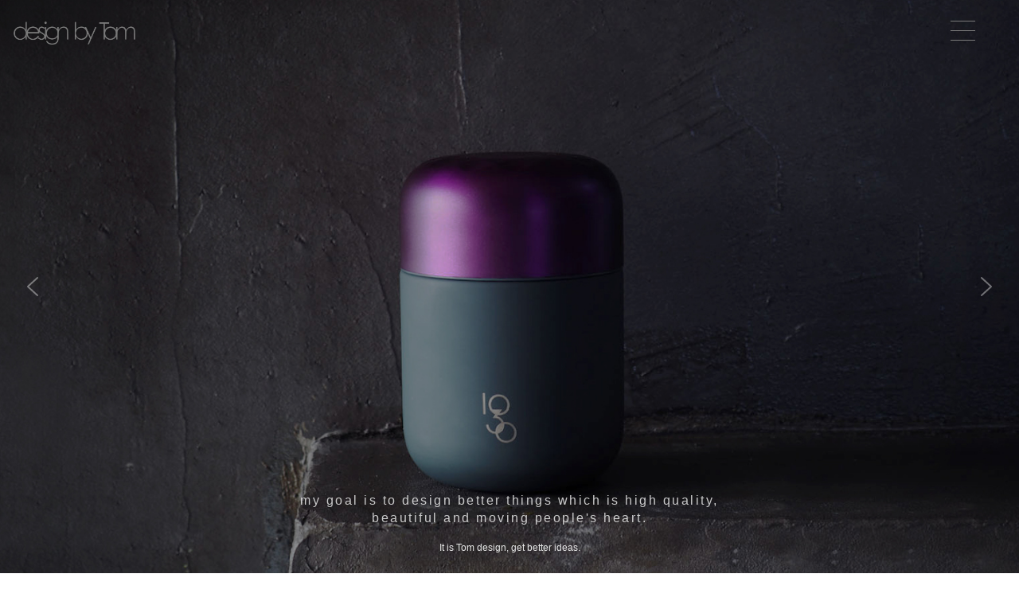

--- FILE ---
content_type: text/html; charset=UTF-8
request_url: https://tomideas.com/
body_size: 12019
content:
<!doctype html><html lang="en-GB" prefix="og: https://ogp.me/ns#"><head><meta charset="UTF-8"><meta name="viewport" content="width=device-width, initial-scale=1"><link rel="profile" href="https://gmpg.org/xfn/11"><link rel="alternate" href="https://tomideas.com/" hreflang="en" /><link rel="alternate" href="https://tomideas.com/zh/" hreflang="zh" /><link media="all" href="https://tomideas.com/wp-content/cache/autoptimize/css/autoptimize_e3d20b48eeace69e7bc569a742fd5188.css" rel="stylesheet" /><title>Tom design | design better things l get better ideas</title><meta name="description" content="Tom Tam is Hong Kong product designer. Tom design, absorbed in design better things which is high quality, beautiful and moving people&#039;s heart."/><meta name="robots" content="follow, index, max-snippet:-1, max-video-preview:-1, max-image-preview:large"/><link rel="canonical" href="https://tomideas.com/" /><meta property="og:locale" content="en_GB" /><meta property="og:type" content="website" /><meta property="og:title" content="Tom design | design better things l get better ideas" /><meta property="og:description" content="Tom Tam is Hong Kong product designer. Tom design, absorbed in design better things which is high quality, beautiful and moving people&#039;s heart." /><meta property="og:url" content="https://tomideas.com/" /><meta property="og:site_name" content="It is Tom design, get better ideas.​" /><meta property="og:updated_time" content="2020-05-25T01:35:30+08:00" /><meta property="fb:app_id" content="315422579362440" /><meta property="og:image" content="https://tomideas.com/wp-content/uploads/2019/06/bottle.jpg" /><meta property="og:image:secure_url" content="https://tomideas.com/wp-content/uploads/2019/06/bottle.jpg" /><meta property="og:image:width" content="2000" /><meta property="og:image:height" content="1065" /><meta property="og:image:alt" content="Tom design" /><meta property="og:image:type" content="image/jpeg" /><meta name="twitter:card" content="summary_large_image" /><meta name="twitter:title" content="Tom design | design better things l get better ideas" /><meta name="twitter:description" content="Tom Tam is Hong Kong product designer. Tom design, absorbed in design better things which is high quality, beautiful and moving people&#039;s heart." /><meta name="twitter:image" content="https://tomideas.com/wp-content/uploads/2019/06/bottle.jpg" /> <script type="application/ld+json" class="rank-math-schema-pro">{"@context":"https://schema.org","@graph":[{"@type":["Person","Organization"],"@id":"https://tomideas.com/#person","name":"tom","sameAs":["https://www.facebook.com/tomtamideas/"],"logo":{"@type":"ImageObject","@id":"https://tomideas.com/#logo","url":"https://tomideas.com/wp-content/uploads/2020/05/Icon.jpg","contentUrl":"https://tomideas.com/wp-content/uploads/2020/05/Icon.jpg","caption":"It is Tom design, get better ideas.\u200b","inLanguage":"en-GB","width":"918","height":"918"},"image":{"@type":"ImageObject","@id":"https://tomideas.com/#logo","url":"https://tomideas.com/wp-content/uploads/2020/05/Icon.jpg","contentUrl":"https://tomideas.com/wp-content/uploads/2020/05/Icon.jpg","caption":"It is Tom design, get better ideas.\u200b","inLanguage":"en-GB","width":"918","height":"918"}},{"@type":"WebSite","@id":"https://tomideas.com/#website","url":"https://tomideas.com","name":"It is Tom design, get better ideas.\u200b","alternateName":"Tom design","publisher":{"@id":"https://tomideas.com/#person"},"inLanguage":"en-GB","potentialAction":{"@type":"SearchAction","target":"https://tomideas.com/?s={search_term_string}","query-input":"required name=search_term_string"}},{"@type":"ImageObject","@id":"https://tomideas.com/wp-content/uploads/2019/06/bottle.jpg","url":"https://tomideas.com/wp-content/uploads/2019/06/bottle.jpg","width":"2000","height":"1065","inLanguage":"en-GB"},{"@type":"WebPage","@id":"https://tomideas.com/#webpage","url":"https://tomideas.com/","name":"Tom design | design better things l get better ideas","datePublished":"2019-06-29T23:29:32+08:00","dateModified":"2020-05-25T01:35:30+08:00","about":{"@id":"https://tomideas.com/#person"},"isPartOf":{"@id":"https://tomideas.com/#website"},"primaryImageOfPage":{"@id":"https://tomideas.com/wp-content/uploads/2019/06/bottle.jpg"},"inLanguage":"en-GB"}]}</script> <link rel="alternate" type="application/rss+xml" title="Tom design &raquo; Feed" href="https://tomideas.com/feed/" /><link rel="alternate" type="application/rss+xml" title="Tom design &raquo; Comments Feed" href="https://tomideas.com/comments/feed/" /> <script>window._wpemojiSettings = {"baseUrl":"https:\/\/s.w.org\/images\/core\/emoji\/16.0.1\/72x72\/","ext":".png","svgUrl":"https:\/\/s.w.org\/images\/core\/emoji\/16.0.1\/svg\/","svgExt":".svg","source":{"concatemoji":"https:\/\/tomideas.com\/wp-includes\/js\/wp-emoji-release.min.js?ver=6.8.3"}};
/*! This file is auto-generated */
!function(s,n){var o,i,e;function c(e){try{var t={supportTests:e,timestamp:(new Date).valueOf()};sessionStorage.setItem(o,JSON.stringify(t))}catch(e){}}function p(e,t,n){e.clearRect(0,0,e.canvas.width,e.canvas.height),e.fillText(t,0,0);var t=new Uint32Array(e.getImageData(0,0,e.canvas.width,e.canvas.height).data),a=(e.clearRect(0,0,e.canvas.width,e.canvas.height),e.fillText(n,0,0),new Uint32Array(e.getImageData(0,0,e.canvas.width,e.canvas.height).data));return t.every(function(e,t){return e===a[t]})}function u(e,t){e.clearRect(0,0,e.canvas.width,e.canvas.height),e.fillText(t,0,0);for(var n=e.getImageData(16,16,1,1),a=0;a<n.data.length;a++)if(0!==n.data[a])return!1;return!0}function f(e,t,n,a){switch(t){case"flag":return n(e,"\ud83c\udff3\ufe0f\u200d\u26a7\ufe0f","\ud83c\udff3\ufe0f\u200b\u26a7\ufe0f")?!1:!n(e,"\ud83c\udde8\ud83c\uddf6","\ud83c\udde8\u200b\ud83c\uddf6")&&!n(e,"\ud83c\udff4\udb40\udc67\udb40\udc62\udb40\udc65\udb40\udc6e\udb40\udc67\udb40\udc7f","\ud83c\udff4\u200b\udb40\udc67\u200b\udb40\udc62\u200b\udb40\udc65\u200b\udb40\udc6e\u200b\udb40\udc67\u200b\udb40\udc7f");case"emoji":return!a(e,"\ud83e\udedf")}return!1}function g(e,t,n,a){var r="undefined"!=typeof WorkerGlobalScope&&self instanceof WorkerGlobalScope?new OffscreenCanvas(300,150):s.createElement("canvas"),o=r.getContext("2d",{willReadFrequently:!0}),i=(o.textBaseline="top",o.font="600 32px Arial",{});return e.forEach(function(e){i[e]=t(o,e,n,a)}),i}function t(e){var t=s.createElement("script");t.src=e,t.defer=!0,s.head.appendChild(t)}"undefined"!=typeof Promise&&(o="wpEmojiSettingsSupports",i=["flag","emoji"],n.supports={everything:!0,everythingExceptFlag:!0},e=new Promise(function(e){s.addEventListener("DOMContentLoaded",e,{once:!0})}),new Promise(function(t){var n=function(){try{var e=JSON.parse(sessionStorage.getItem(o));if("object"==typeof e&&"number"==typeof e.timestamp&&(new Date).valueOf()<e.timestamp+604800&&"object"==typeof e.supportTests)return e.supportTests}catch(e){}return null}();if(!n){if("undefined"!=typeof Worker&&"undefined"!=typeof OffscreenCanvas&&"undefined"!=typeof URL&&URL.createObjectURL&&"undefined"!=typeof Blob)try{var e="postMessage("+g.toString()+"("+[JSON.stringify(i),f.toString(),p.toString(),u.toString()].join(",")+"));",a=new Blob([e],{type:"text/javascript"}),r=new Worker(URL.createObjectURL(a),{name:"wpTestEmojiSupports"});return void(r.onmessage=function(e){c(n=e.data),r.terminate(),t(n)})}catch(e){}c(n=g(i,f,p,u))}t(n)}).then(function(e){for(var t in e)n.supports[t]=e[t],n.supports.everything=n.supports.everything&&n.supports[t],"flag"!==t&&(n.supports.everythingExceptFlag=n.supports.everythingExceptFlag&&n.supports[t]);n.supports.everythingExceptFlag=n.supports.everythingExceptFlag&&!n.supports.flag,n.DOMReady=!1,n.readyCallback=function(){n.DOMReady=!0}}).then(function(){return e}).then(function(){var e;n.supports.everything||(n.readyCallback(),(e=n.source||{}).concatemoji?t(e.concatemoji):e.wpemoji&&e.twemoji&&(t(e.twemoji),t(e.wpemoji)))}))}((window,document),window._wpemojiSettings);</script> <link rel='stylesheet' id='elementor-global-css' href='https://tomideas.com/wp-content/cache/autoptimize/css/autoptimize_single_f37bb4ee08f2ed7f27ddc6fe37c53d82.css?ver=1758083341' media='all' /><link rel='stylesheet' id='elementor-post-1817-css' href='https://tomideas.com/wp-content/cache/autoptimize/css/autoptimize_single_cba043c45d0d773ced76305f3e32511d.css?ver=1758083628' media='all' /><link rel='stylesheet' id='elementor-post-89-css' href='https://tomideas.com/wp-content/cache/autoptimize/css/autoptimize_single_4921cf15804b096b68a78c3f54c4194f.css?ver=1758083341' media='all' /><link rel='stylesheet' id='elementor-post-98-css' href='https://tomideas.com/wp-content/cache/autoptimize/css/autoptimize_single_cf7df957257cbf64a52562dc1f1f527a.css?ver=1758083341' media='all' /><link rel="https://api.w.org/" href="https://tomideas.com/wp-json/" /><link rel="alternate" title="JSON" type="application/json" href="https://tomideas.com/wp-json/wp/v2/pages/1817" /><link rel="EditURI" type="application/rsd+xml" title="RSD" href="https://tomideas.com/xmlrpc.php?rsd" /><meta name="generator" content="WordPress 6.8.3" /><link rel='shortlink' href='https://tomideas.com/' /><link rel="alternate" title="oEmbed (JSON)" type="application/json+oembed" href="https://tomideas.com/wp-json/oembed/1.0/embed?url=https%3A%2F%2Ftomideas.com%2F" /><link rel="alternate" title="oEmbed (XML)" type="text/xml+oembed" href="https://tomideas.com/wp-json/oembed/1.0/embed?url=https%3A%2F%2Ftomideas.com%2F&#038;format=xml" />  <script id="google_gtagjs" src="https://www.googletagmanager.com/gtag/js?id=G-BLM0CQDK15" async></script> <script id="google_gtagjs-inline">window.dataLayer = window.dataLayer || [];function gtag(){dataLayer.push(arguments);}gtag('js', new Date());gtag('config', 'G-BLM0CQDK15', {} );</script> <link rel="icon" href="https://tomideas.com/wp-content/uploads/2019/08/cropped-icon2-32x32.png" sizes="32x32" /><link rel="icon" href="https://tomideas.com/wp-content/uploads/2019/08/cropped-icon2-192x192.png" sizes="192x192" /><link rel="apple-touch-icon" href="https://tomideas.com/wp-content/uploads/2019/08/cropped-icon2-180x180.png" /><meta name="msapplication-TileImage" content="https://tomideas.com/wp-content/uploads/2019/08/cropped-icon2-270x270.png" /> <script type="text/javascript">(function(){var N=this;N.N2_=N.N2_||{r:[],d:[]},N.N2R=N.N2R||function(){N.N2_.r.push(arguments)},N.N2D=N.N2D||function(){N.N2_.d.push(arguments)}}).call(window);if(!window.n2jQuery){window.n2jQuery={ready:function(cb){console.error('n2jQuery will be deprecated!');N2R(['$'],cb)}}}window.nextend={localization:{},ready:function(cb){console.error('nextend.ready will be deprecated!');N2R('documentReady',function($){cb.call(window,$)})}};</script><script type="text/javascript" src="https://tomideas.com/wp-content/plugins/nextend-smart-slider3-pro/Public/SmartSlider3/Application/Frontend/Assets/dist/n2-j.min.js?ver=70fceec4"></script> <script type="text/javascript" src="https://tomideas.com/wp-content/plugins/nextend-smart-slider3-pro/Public/SmartSlider3/Application/Frontend/Assets/dist/nextend-gsap.min.js?ver=70fceec4"></script> <script type="text/javascript" src="https://tomideas.com/wp-content/plugins/nextend-smart-slider3-pro/Public/SmartSlider3/Application/Frontend/Assets/dist/smartslider-frontend.min.js?ver=70fceec4"></script> <script type="text/javascript" src="https://tomideas.com/wp-content/plugins/nextend-smart-slider3-pro/Public/SmartSlider3/Slider/SliderType/Simple/Assets/dist/smartslider-simple-type-frontend.min.js?ver=70fceec4"></script> <script type="text/javascript" src="https://tomideas.com/wp-content/plugins/nextend-smart-slider3-pro/Public/SmartSlider3/Slider/SliderType/Simple/Assets/dist/smartslider-backgroundanimation.min.js?ver=70fceec4"></script> <script type="text/javascript"></script></head><body class="home wp-singular page-template page-template-elementor_header_footer page page-id-1817 wp-embed-responsive wp-theme-hello-elementor hello-elementor-default elementor-default elementor-template-full-width elementor-kit-2956 elementor-page elementor-page-1817"> <a class="skip-link screen-reader-text" href="#content">Skip to content</a><div data-elementor-type="header" data-elementor-id="89" class="elementor elementor-89 elementor-location-header" data-elementor-settings="[]"><div class="elementor-inner"><div class="elementor-section-wrap"><section class="elementor-element elementor-element-29840a4 elementor-section-full_width elementor-section-content-middle elementor-section-height-default elementor-section-height-default elementor-section elementor-top-section" data-id="29840a4" data-element_type="section"><div class="elementor-container elementor-column-gap-default"><div class="elementor-row"><div class="elementor-element elementor-element-d623cb6 elementor-column elementor-col-50 elementor-top-column" data-id="d623cb6" data-element_type="column"><div class="elementor-column-wrap  elementor-element-populated"><div class="elementor-widget-wrap"><div class="elementor-element elementor-element-4ced685 elementor-widget elementor-widget-image" data-id="4ced685" data-element_type="widget" data-widget_type="image.default"><div class="elementor-widget-container"><div class="elementor-image"> <a href="https://tomideas.com"> <noscript><img width="532" height="101" src="https://tomideas.com/wp-content/uploads/2019/06/logo.png" class="attachment-medium_large size-medium_large" alt="tom design" decoding="async" fetchpriority="high" srcset="https://tomideas.com/wp-content/uploads/2019/06/logo.png 532w, https://tomideas.com/wp-content/uploads/2019/06/logo-300x57.png 300w" sizes="(max-width: 532px) 100vw, 532px" /></noscript><img width="532" height="101" src='data:image/svg+xml,%3Csvg%20xmlns=%22http://www.w3.org/2000/svg%22%20viewBox=%220%200%20532%20101%22%3E%3C/svg%3E' data-src="https://tomideas.com/wp-content/uploads/2019/06/logo.png" class="lazyload attachment-medium_large size-medium_large" alt="tom design" decoding="async" fetchpriority="high" data-srcset="https://tomideas.com/wp-content/uploads/2019/06/logo.png 532w, https://tomideas.com/wp-content/uploads/2019/06/logo-300x57.png 300w" data-sizes="(max-width: 532px) 100vw, 532px" /> </a></div></div></div></div></div></div><div class="elementor-element elementor-element-dcb9394 elementor-column elementor-col-50 elementor-top-column" data-id="dcb9394" data-element_type="column"><div class="elementor-column-wrap  elementor-element-populated"><div class="elementor-widget-wrap"><div class="elementor-element elementor-element-593f4dd elementor-widget elementor-widget-full-screen-menu-for-elementor" data-id="593f4dd" data-element_type="widget" data-settings="{&quot;sticky_offset&quot;:22,&quot;sticky&quot;:&quot;top&quot;,&quot;sticky_on&quot;:[&quot;desktop&quot;,&quot;tablet&quot;,&quot;mobile&quot;],&quot;sticky_effects_offset&quot;:0}" data-widget_type="full-screen-menu-for-elementor.default"><div class="elementor-widget-container"><div class="fsmfe-wrapper"> <input type="checkbox" id="menu-toggle-696d40d1a04f3" class="menu-toggle"> <label for="menu-toggle-696d40d1a04f3" class="icon-bars"> <span class="icon-bar bar-top"></span> <span class="icon-bar bar-middle"></span> <span class="icon-bar bar-bottom"></span> </label><div class="menu-overlay"><div class="content-type-saved_section"><div data-elementor-type="section" data-elementor-id="1931" class="elementor elementor-1931 elementor-location-header" data-elementor-settings="[]"><div class="elementor-inner"><div class="elementor-section-wrap"><section class="elementor-element elementor-element-dbf4128 elementor-section-boxed elementor-section-height-default elementor-section-height-default elementor-section elementor-top-section" data-id="dbf4128" data-element_type="section"><div class="elementor-container elementor-column-gap-no"><div class="elementor-row"><div class="elementor-element elementor-element-4d3aeb5 elementor-column elementor-col-100 elementor-top-column" data-id="4d3aeb5" data-element_type="column"><div class="elementor-column-wrap  elementor-element-populated"><div class="elementor-widget-wrap"><div class="elementor-element elementor-element-3f79488 elementor-align-center elementor-widget elementor-widget-button" data-id="3f79488" data-element_type="widget" data-widget_type="button.default"><div class="elementor-widget-container"><div class="elementor-button-wrapper"> <a href="https://tomideas.com/works/" class="elementor-button-link elementor-button elementor-size-sm" role="button"> <span class="elementor-button-content-wrapper"> <span class="elementor-button-text">Works</span> </span> </a></div></div></div><div class="elementor-element elementor-element-d683609 elementor-align-center elementor-widget elementor-widget-button" data-id="d683609" data-element_type="widget" data-widget_type="button.default"><div class="elementor-widget-container"><div class="elementor-button-wrapper"> <a href="https://tomideas.com/video/" class="elementor-button-link elementor-button elementor-size-sm" role="button"> <span class="elementor-button-content-wrapper"> <span class="elementor-button-text">camera & video</span> </span> </a></div></div></div><div class="elementor-element elementor-element-6782bf6 elementor-align-center elementor-widget elementor-widget-button" data-id="6782bf6" data-element_type="widget" data-widget_type="button.default"><div class="elementor-widget-container"><div class="elementor-button-wrapper"> <a href="https://tomideas.com/home-audio/" class="elementor-button-link elementor-button elementor-size-sm" role="button"> <span class="elementor-button-content-wrapper"> <span class="elementor-button-text">home audio</span> </span> </a></div></div></div><div class="elementor-element elementor-element-fceb567 elementor-align-center elementor-widget elementor-widget-button" data-id="fceb567" data-element_type="widget" data-widget_type="button.default"><div class="elementor-widget-container"><div class="elementor-button-wrapper"> <a href="https://tomideas.com/personal-audio/" class="elementor-button-link elementor-button elementor-size-sm" role="button"> <span class="elementor-button-content-wrapper"> <span class="elementor-button-text">personal audio</span> </span> </a></div></div></div><div class="elementor-element elementor-element-1fe2ae4 elementor-align-center elementor-widget elementor-widget-button" data-id="1fe2ae4" data-element_type="widget" data-widget_type="button.default"><div class="elementor-widget-container"><div class="elementor-button-wrapper"> <a href="https://tomideas.com/drinkware/" class="elementor-button-link elementor-button elementor-size-sm" role="button"> <span class="elementor-button-content-wrapper"> <span class="elementor-button-text">drinkware</span> </span> </a></div></div></div><div class="elementor-element elementor-element-741feee elementor-align-center elementor-widget elementor-widget-button" data-id="741feee" data-element_type="widget" data-widget_type="button.default"><div class="elementor-widget-container"><div class="elementor-button-wrapper"> <a href="https://tomideas.com/home-accessories/" class="elementor-button-link elementor-button elementor-size-sm" role="button"> <span class="elementor-button-content-wrapper"> <span class="elementor-button-text">home & accessories</span> </span> </a></div></div></div><div class="elementor-element elementor-element-b3e61b3 elementor-align-center elementor-widget elementor-widget-button" data-id="b3e61b3" data-element_type="widget" data-widget_type="button.default"><div class="elementor-widget-container"><div class="elementor-button-wrapper"> <a href="https://tomideas.com/profile/" class="elementor-button-link elementor-button elementor-size-sm" role="button"> <span class="elementor-button-content-wrapper"> <span class="elementor-button-text">Profile</span> </span> </a></div></div></div><div class="elementor-element elementor-element-a9b100c elementor-align-center elementor-widget elementor-widget-button" data-id="a9b100c" data-element_type="widget" data-widget_type="button.default"><div class="elementor-widget-container"><div class="elementor-button-wrapper"> <a href="https://tomideas.com/contact/" class="elementor-button-link elementor-button elementor-size-sm" role="button"> <span class="elementor-button-content-wrapper"> <span class="elementor-button-text">Contact</span> </span> </a></div></div></div></div></div></div></div></div></section></div></div></div></div></div></div></div></div></div></div></div></div></div></section><section class="elementor-element elementor-element-b895914 elementor-section-boxed elementor-section-height-default elementor-section-height-default elementor-section elementor-top-section" data-id="b895914" data-element_type="section"><div class="elementor-container elementor-column-gap-default"><div class="elementor-row"><div class="elementor-element elementor-element-e584366 elementor-column elementor-col-100 elementor-top-column" data-id="e584366" data-element_type="column"><div class="elementor-column-wrap  elementor-element-populated"><div class="elementor-widget-wrap"><div class="elementor-element elementor-element-05042f9 elementor-widget elementor-widget-html" data-id="05042f9" data-element_type="widget" data-widget_type="html.default"><div class="elementor-widget-container"></div></div></div></div></div></div></div></section></div></div></div><div data-elementor-type="wp-post" data-elementor-id="1817" class="elementor elementor-1817" data-elementor-settings="[]"><div class="elementor-inner"><div class="elementor-section-wrap"><section class="elementor-element elementor-element-3862952 elementor-section-stretched elementor-section-full_width elementor-section-height-default elementor-section-height-default elementor-section elementor-top-section" data-id="3862952" data-element_type="section" data-settings="{&quot;stretch_section&quot;:&quot;section-stretched&quot;}"><div class="elementor-container elementor-column-gap-no"><div class="elementor-row"><div class="elementor-element elementor-element-9c35ee8 elementor-column elementor-col-100 elementor-top-column" data-id="9c35ee8" data-element_type="column"><div class="elementor-column-wrap  elementor-element-populated"><div class="elementor-widget-wrap"><div class="elementor-element elementor-element-1f11637 elementor-widget elementor-widget-smartslider" data-id="1f11637" data-element_type="widget" data-widget_type="smartslider.default"><div class="elementor-widget-container"><div class="n2-section-smartslider fitvidsignore " role="region" aria-label="Slider"><div id="n2-ss-14-align" class="n2-ss-align"><div class="n2-padding"><div id="n2-ss-14" data-creator="Smart Slider 3" class="n2-ss-slider n2-ow n2-has-hover n2notransition  n2-ss-load-fade " style="font-size: 1rem;" data-fontsize="16"><div class="n2-ss-slider-1 n2_ss__touch_element n2-ow" style=""><div class="n2-ss-slider-2 n2-ow" style=""><div class="n2-ss-background-animation n2-ow"></div><div class="n2-ss-slider-3 n2-ow" style=""><div class="n2-ss-slide-backgrounds"></div><div data-first="1" data-slide-duration="0" data-id="75" data-haslink="1" style="cursor:pointer;" onclick="" data-href="drinkware" data-n2click="n2ss.openUrl(e);" data-n2middleclick="n2ss.openUrl(e, &#039;_blank&#039;);" class=" n2-ss-slide n2-ss-canvas n2-ow  n2-ss-slide-75"><div class="n2-ss-slide-background n2-ow" data-mode="fill"><div data-hash="1a9ea7034b6ae97bdff52c1a0ce96257" data-desktop="//tomideas.com/wp-content/uploads/2020/01/6.jpg" data-mobile="//tomideas.com/wp-content/uploads/2020/05/6_small.jpg" data-mobile-retina="//tomideas.com/wp-content/uploads/2020/05/6_small.jpg" class="n2-ss-slide-background-image" data-blur="0" data-alt="Tom design" data-title="Tom design"></div></div><div class="n2-ss-layers-container n2-ow"><div class="n2-ss-layer n2-ow" style="padding:0px 0px 0px 0px;" data-desktopportraitpadding="0|*|0|*|0|*|0" data-mobileportraitpadding="0|*|0|*|535|*|0" data-sstype="slide" data-csstextalign="center" data-pm="default"></div></div></div><div data-slide-duration="0" data-id="77" data-haslink="1" style="cursor:pointer;" onclick="" data-href="video" data-n2click="n2ss.openUrl(e);" data-n2middleclick="n2ss.openUrl(e, &#039;_blank&#039;);" class=" n2-ss-slide n2-ss-canvas n2-ow  n2-ss-slide-77"><div class="n2-ss-slide-background n2-ow" data-mode="fill"><div data-hash="9bcc153d7d96627e949669718cceb2a2" data-desktop="//tomideas.com/wp-content/uploads/2020/03/8b.jpg" data-mobile="//tomideas.com/wp-content/uploads/2020/05/8_small.jpg" data-mobile-retina="//tomideas.com/wp-content/uploads/2020/05/8_small.jpg" class="n2-ss-slide-background-image" data-blur="0" data-alt="qoocam 360 8K camera" data-title="qoocam 360 8K camera" style="background-position: 62% 50%"></div></div><div class="n2-ss-layers-container n2-ow"><div class="n2-ss-layer n2-ow" style="padding:0px 0px 0px 0px;" data-desktopportraitpadding="0|*|0|*|0|*|0" data-sstype="slide" data-csstextalign="center" data-pm="default"></div></div></div><div data-slide-duration="0" data-id="76" data-haslink="1" style="cursor:pointer;" onclick="" data-href="home-audio" data-n2click="n2ss.openUrl(e);" data-n2middleclick="n2ss.openUrl(e, &#039;_blank&#039;);" class=" n2-ss-slide n2-ss-canvas n2-ow  n2-ss-slide-76"><div class="n2-ss-slide-background n2-ow" data-mode="fill"><div data-hash="1426e38451cc4db71d16a4936d6c0f96" data-desktop="//tomideas.com/wp-content/uploads/2020/01/3.jpg" data-mobile="//tomideas.com/wp-content/uploads/2020/05/3_small.jpg" data-mobile-retina="//tomideas.com/wp-content/uploads/2020/05/3_small.jpg" class="n2-ss-slide-background-image" data-blur="0" data-alt="retro-style wireless radio" data-title="retro-style wireless radio"></div></div><div class="n2-ss-layers-container n2-ow"><div class="n2-ss-layer n2-ow" style="padding:0px 0px 0px 0px;" data-desktopportraitpadding="0|*|0|*|0|*|0" data-sstype="slide" data-csstextalign="center" data-pm="default"></div></div></div><div data-slide-duration="0" data-id="69" data-haslink="1" style="cursor:pointer;" onclick="" data-href="video" data-n2click="n2ss.openUrl(e);" data-n2middleclick="n2ss.openUrl(e, &#039;_blank&#039;);" class=" n2-ss-slide n2-ss-canvas n2-ow  n2-ss-slide-69"><div class="n2-ss-slide-background n2-ow" data-mode="fill"><div data-hash="77dbbe1cfe66bdccbdfe15e41e6d53c8" data-desktop="//tomideas.com/wp-content/uploads/2020/01/1.jpg" data-mobile="//tomideas.com/wp-content/uploads/2020/05/1_small2.jpg" data-mobile-retina="//tomideas.com/wp-content/uploads/2020/05/1_small2.jpg" class="n2-ss-slide-background-image" data-blur="0" data-alt="360 conference camera" data-title="360 conference camera"></div></div><div class="n2-ss-layers-container n2-ow"><div class="n2-ss-layer n2-ow" style="padding:0px 0px 0px 0px;" data-desktopportraitpadding="0|*|0|*|0|*|0" data-sstype="slide" data-csstextalign="center" data-pm="default"></div></div></div><div data-slide-duration="0" data-id="74" data-haslink="1" style="cursor:pointer;" onclick="" data-href="electronics" data-n2click="n2ss.openUrl(e);" data-n2middleclick="n2ss.openUrl(e, &#039;_blank&#039;);" class=" n2-ss-slide n2-ss-canvas n2-ow  n2-ss-slide-74"><div class="n2-ss-slide-background n2-ow" data-mode="fill"><div data-hash="cdf03cf077bcb6f5c371d8b0128b6915" data-desktop="//tomideas.com/wp-content/uploads/2020/01/7.jpg" data-mobile="//tomideas.com/wp-content/uploads/2020/05/7_small.jpg" data-mobile-retina="//tomideas.com/wp-content/uploads/2020/05/7_small.jpg" class="n2-ss-slide-background-image" data-blur="0" data-alt="solar charger" data-title="solar charger" style="background-position: 45% 50%"></div></div><div class="n2-ss-layers-container n2-ow"><div class="n2-ss-layer n2-ow" style="padding:0px 0px 0px 0px;" data-desktopportraitpadding="0|*|0|*|0|*|0" data-sstype="slide" data-csstextalign="center" data-pm="default"></div></div></div><div data-slide-duration="0" data-id="78" data-haslink="1" style="cursor:pointer;" onclick="" data-href="personal-audio" data-n2click="n2ss.openUrl(e);" data-n2middleclick="n2ss.openUrl(e, &#039;_blank&#039;);" class=" n2-ss-slide n2-ss-canvas n2-ow  n2-ss-slide-78"><div class="n2-ss-slide-background n2-ow" data-mode="fill"><div data-hash="e8811b8434896b05686dae7055fde7d0" data-desktop="//tomideas.com/wp-content/uploads/2020/01/4.jpg" data-mobile="//tomideas.com/wp-content/uploads/2020/05/4_small.jpg" data-mobile-retina="//tomideas.com/wp-content/uploads/2020/05/4_small.jpg" class="n2-ss-slide-background-image" data-blur="0" data-alt="ANC earphone" data-title="ANC earphone"></div></div><div class="n2-ss-layers-container n2-ow"><div class="n2-ss-layer n2-ow" style="padding:0px 0px 0px 0px;" data-desktopportraitpadding="0|*|0|*|0|*|0" data-sstype="slide" data-csstextalign="center" data-pm="default"></div></div></div></div></div><div data-ssleft="0+25" data-sstop="sliderHeight/2-previousheight/2" id="n2-ss-14-arrow-previous" class="n2-ss-widget nextend-arrow n2-ow nextend-arrow-previous  nextend-arrow-animated-none n2-ib" style="position: absolute;" role="button" aria-label="previous arrow" tabindex="0"><img decoding="async" class="n2-arrow-normal-img n2-ow" data-no-lazy="1" data-hack="data-lazy-src" src="[data-uri]" alt="previous arrow" /><img decoding="async" class="n2-arrow-hover-img n2-ow" data-no-lazy="1" data-hack="data-lazy-src" src="[data-uri]" alt="previous arrow" /></div><div data-ssright="0+25" data-sstop="sliderHeight/2-nextheight/2" id="n2-ss-14-arrow-next" class="n2-ss-widget nextend-arrow n2-ow nextend-arrow-next  nextend-arrow-animated-none n2-ib" style="position: absolute;" role="button" aria-label="next arrow" tabindex="0"><img decoding="async" class="n2-arrow-normal-img n2-ow" data-no-lazy="1" data-hack="data-lazy-src" src="[data-uri]" alt="next arrow" /><img decoding="async" class="n2-arrow-hover-img n2-ow" data-no-lazy="1" data-hack="data-lazy-src" src="[data-uri]" alt="next arrow" /></div></div></div></div></div><div class="n2_clear"></div><div id="n2-ss-14-placeholder" style="position: relative;z-index:2;background-color:RGBA(0,0,0,0); background-color:RGBA(255,255,255,0);"><img decoding="async" style="width: 100%; max-width:3000px; display: block;opacity:0;margin:0px;" class="n2-ow" src="[data-uri]" alt="Slider" /></div><script type="text/javascript">N2R(["documentReady","smartslider-frontend","nextend-gsap","smartslider-backgroundanimation","smartslider-simple-type-frontend"],function(){new N2Classes.SmartSliderSimple('#n2-ss-14', {"admin":false,"callbacks":"","background.video.mobile":1,"randomize":{"randomize":0,"randomizeFirst":0},"alias":{"id":0,"smoothScroll":0,"slideSwitch":0,"scrollSpeed":400},"align":"normal","isDelayed":0,"load":{"fade":1,"scroll":0},"playWhenVisible":1,"playWhenVisibleAt":0.5,"responsive":{"hideOn":{"desktopLandscape":false,"desktopPortrait":false,"tabletLandscape":false,"tabletPortrait":false,"mobileLandscape":false,"mobilePortrait":false},"onResizeEnabled":true,"type":"fullpage","downscale":1,"upscale":1,"minimumHeight":-1,"maximumSlideWidth":{"desktopLandscape":3000,"desktopPortrait":3000,"tabletLandscape":3000,"tabletPortrait":3000,"mobileLandscape":3000,"mobilePortrait":3000},"forceFull":1,"forceFullOverflowX":"none","forceFullHorizontalSelector":"body","constrainRatio":0,"sliderHeightBasedOn":"real","decreaseSliderHeight":0,"focusUser":1,"focusEdge":"auto","breakpoints":[{"device":"tabletPortrait","type":"max-screen-width","portraitWidth":800,"landscapeWidth":1199},{"device":"mobilePortrait","type":"max-screen-width","portraitWidth":440,"landscapeWidth":900}],"enabledDevices":{"desktopLandscape":0,"desktopPortrait":1,"tabletLandscape":0,"tabletPortrait":1,"mobileLandscape":0,"mobilePortrait":1},"sizes":{"desktopPortrait":{"width":1200,"height":600,"max":3000,"min":801},"tabletPortrait":{"width":441,"height":220,"max":1199,"min":441},"mobilePortrait":{"width":320,"height":160,"max":900,"min":320}},"normalizedDeviceModes":{"unknown":"desktopPortrait","desktopPortrait":"desktopPortrait","desktopLandscape":"desktopPortrait","tabletLandscape":"desktopPortrait","tabletPortrait":"tabletPortrait","mobileLandscape":"tabletPortrait","mobilePortrait":"mobilePortrait"},"overflowHiddenPage":0,"focus":{"offsetTop":"#wpadminbar","offsetBottom":""}},"controls":{"mousewheel":0,"touch":"horizontal","keyboard":1,"blockCarouselInteraction":1},"lazyLoad":2,"lazyLoadNeighbor":0,"blockrightclick":0,"maintainSession":0,"autoplay":{"enabled":1,"start":1,"duration":4000,"autoplayLoop":1,"allowReStart":0,"pause":{"click":0,"mouse":"0","mediaStarted":0},"resume":{"click":0,"mouse":"0","mediaEnded":0,"slidechanged":0},"interval":1,"intervalModifier":"loop","intervalSlide":"current"},"perspective":1000,"layerMode":{"playOnce":0,"playFirstLayer":1,"mode":"skippable","inAnimation":"mainInEnd"},"parallax":{"enabled":1,"mobile":0,"is3D":0,"animate":1,"horizontal":"mouse","vertical":"mouse","origin":"slider","scrollmove":"both"},"postBackgroundAnimations":0,"bgAnimationsColor":"RGBA(51,51,51,1)","bgAnimations":{"global":[{"type":"Flat","tiles":{"delay":0,"sequence":"ForwardDiagonal"},"main":{"type":"both","duration":1,"zIndex":2,"current":{"ease":"easeOutCubic","opacity":0}}}],"color":"RGBA(51,51,51,1)","speed":"slow"},"mainanimation":{"type":"crossfade","duration":200,"delay":0,"ease":"easeInOutQuint","parallax":30,"shiftedBackgroundAnimation":"auto"},"carousel":1,"dynamicHeight":0,"initCallbacks":function($){N2D("SmartSliderWidgetArrowImage","SmartSliderWidget",function(e,i){function r(e,i,t,s,r,o){this.key=e,this.action=t,this.desktopRatio=s,this.tabletRatio=r,this.mobileRatio=o,N2Classes.SmartSliderWidget.prototype.constructor.call(this,i)}return((r.prototype=Object.create(N2Classes.SmartSliderWidget.prototype)).constructor=r).prototype.onStart=function(){this.deferred=e.Deferred(),this.slider.sliderElement.on("SliderDevice",this.onDevice.bind(this)).trigger("addWidget",this.deferred),this.$widget=e("#"+this.slider.elementID+"-arrow-"+this.key).on("click",function(e){e.stopPropagation(),this.slider[this.action]()}.bind(this)),this.$resize=this.$widget.find(".n2-resize"),0===this.$resize.length&&(this.$resize=this.$widget),e.when(this.$widget.n2imagesLoaded(),this.slider.stages.get("ResizeFirst").getDeferred()).always(this.onLoad.bind(this))},r.prototype.onLoad=function(){this.$widget.addClass("n2-ss-widget--calc"),this.previousWidth=this.$resize.width(),this.previousHeight=this.$resize.height(),this.$widget.removeClass("n2-ss-widget--calc"),this.$resize.find("img").css("width","100%"),this.onDevice(null,{device:this.slider.responsive.getDeviceMode()}),this.deferred.resolve()},r.prototype.onDevice=function(e,i){var t=1;switch(i.device){case"tabletPortrait":case"tabletLandscape":t=this.tabletRatio;break;case"mobilePortrait":case"mobileLandscape":t=this.mobileRatio;break;default:t=this.desktopRatio}this.$resize.width(this.previousWidth*t),this.$resize.height(this.previousHeight*t)},function(e,i,t,s){this.key="arrow",this.previous=new r("previous",e,"previousWithDirection",i,t,s),this.next=new r("next",e,"nextWithDirection",i,t,s)}});new N2Classes.SmartSliderWidgetArrowImage(this, 1, 0.7, 0.7);}});});</script></div></div></div></div></div></div></div></div></section><section class="elementor-element elementor-element-342157b elementor-section-boxed elementor-section-height-default elementor-section-height-default elementor-section elementor-top-section" data-id="342157b" data-element_type="section"><div class="elementor-container elementor-column-gap-default"><div class="elementor-row"><div class="elementor-element elementor-element-71947fe elementor-column elementor-col-100 elementor-top-column" data-id="71947fe" data-element_type="column"><div class="elementor-column-wrap  elementor-element-populated"><div class="elementor-widget-wrap"><div class="elementor-element elementor-element-87505f8 elementor-widget elementor-widget-heading" data-id="87505f8" data-element_type="widget" data-widget_type="heading.default"><div class="elementor-widget-container"><h1 class="elementor-heading-title elementor-size-default">my goal is to<b> design better things</b> which is high quality, <br>beautiful and moving people's heart.</h1></div></div><div class="elementor-element elementor-element-fb2dfae elementor-widget elementor-widget-heading" data-id="fb2dfae" data-element_type="widget" data-widget_type="heading.default"><div class="elementor-widget-container"><h2 class="elementor-heading-title elementor-size-default">It is Tom design, get better ideas.​</h2></div></div></div></div></div></div></div></section></div></div></div><div data-elementor-type="footer" data-elementor-id="98" class="elementor elementor-98 elementor-location-footer" data-elementor-settings="[]"><div class="elementor-inner"><div class="elementor-section-wrap"><section class="elementor-element elementor-element-71198bdd elementor-section-height-min-height elementor-section-content-middle elementor-section-boxed elementor-section-height-default elementor-section-items-middle elementor-section elementor-top-section" data-id="71198bdd" data-element_type="section"><div class="elementor-container elementor-column-gap-default"><div class="elementor-row"><div class="elementor-element elementor-element-7024622a elementor-column elementor-col-100 elementor-top-column" data-id="7024622a" data-element_type="column"><div class="elementor-column-wrap  elementor-element-populated"><div class="elementor-widget-wrap"><div class="elementor-element elementor-element-389e6cf elementor-shape-circle elementor-widget elementor-widget-social-icons" data-id="389e6cf" data-element_type="widget" data-widget_type="social-icons.default"><div class="elementor-widget-container"><div class="elementor-social-icons-wrapper"> <a class="elementor-icon elementor-social-icon elementor-social-icon-facebook elementor-repeater-item-edb9cef" href="https://www.facebook.com/tomtamideas" target="_blank"> <span class="elementor-screen-only">Facebook</span> <i class="fa fa-facebook"></i> </a> <a class="elementor-icon elementor-social-icon elementor-social-icon-linkedin elementor-repeater-item-35242d7" href="https://www.linkedin.com/in/tomideas" target="_blank"> <span class="elementor-screen-only">Linkedin</span> <i class="fa fa-linkedin"></i> </a> <a class="elementor-icon elementor-social-icon elementor-social-icon-behance elementor-repeater-item-74e13a9" href="https://www.behance.net/tomideas" target="_blank"> <span class="elementor-screen-only">Behance</span> <i class="fa fa-behance"></i> </a></div></div></div><div class="elementor-element elementor-element-9a27004 elementor-widget elementor-widget-heading" data-id="9a27004" data-element_type="widget" data-widget_type="heading.default"><div class="elementor-widget-container"><h2 class="elementor-heading-title elementor-size-default"><span style="color: rgba(122, 122, 122, 0.7); font-size: 12px; text-align: center; white-space: normal;">©2018-2019 Tom Tam Design All Right Reserved</span></h2></div></div><div class="elementor-element elementor-element-edb3b62 plsfe-align-center plsfe-layout-horizontal elementor-widget elementor-widget-polylang-language-switcher" data-id="edb3b62" data-element_type="widget" data-widget_type="polylang-language-switcher.default"><div class="elementor-widget-container"><nav class="plsfe-switcher"><ul class="plsfe-menu"><li class="plsfe-menu-item"><a href="https://tomideas.com/" class="plsfe-item plsfe-item__active"><span class="plsfe-language-name">English</span></a></li><li class="plsfe-menu-item"><a href="https://tomideas.com/zh/" class="plsfe-item"><span class="plsfe-language-name">中文 (香港)</span></a></li></ul></nav></div></div></div></div></div></div></div></section></div></div></div> <script type="speculationrules">{"prefetch":[{"source":"document","where":{"and":[{"href_matches":"\/*"},{"not":{"href_matches":["\/wp-*.php","\/wp-admin\/*","\/wp-content\/uploads\/*","\/wp-content\/*","\/wp-content\/plugins\/*","\/wp-content\/themes\/hello-elementor\/*","\/*\\?(.+)"]}},{"not":{"selector_matches":"a[rel~=\"nofollow\"]"}},{"not":{"selector_matches":".no-prefetch, .no-prefetch a"}}]},"eagerness":"conservative"}]}</script> <noscript><style>.lazyload{display:none;}</style></noscript><script data-noptimize="1">window.lazySizesConfig=window.lazySizesConfig||{};window.lazySizesConfig.loadMode=1;</script><script async data-noptimize="1" src='https://tomideas.com/wp-content/plugins/autoptimize/classes/external/js/lazysizes.min.js?ao_version=2.7.3'></script><link rel='stylesheet' id='elementor-post-1931-css' href='https://tomideas.com/wp-content/cache/autoptimize/css/autoptimize_single_c7f4ac57f8124bfd95213dac7688a4fa.css?ver=1758083341' media='all' /> <script src="https://tomideas.com/wp-includes/js/jquery/jquery.min.js?ver=3.7.1" id="jquery-core-js"></script> <script src="https://tomideas.com/wp-includes/js/jquery/jquery-migrate.min.js?ver=3.4.1" id="jquery-migrate-js"></script> <script src="https://tomideas.com/wp-content/plugins/elementor/assets/js/frontend-modules.min.js?ver=2.9.11" id="elementor-frontend-modules-js"></script> <script src="https://tomideas.com/wp-content/plugins/elementor-pro/assets/lib/sticky/jquery.sticky.min.js?ver=2.10.0" id="elementor-sticky-js"></script> <script id="elementor-pro-frontend-js-before">var ElementorProFrontendConfig = {"ajaxurl":"https:\/\/tomideas.com\/wp-admin\/admin-ajax.php","nonce":"58f853a9ad","i18n":{"toc_no_headings_found":"No headings were found on this page."},"shareButtonsNetworks":{"facebook":{"title":"Facebook","has_counter":true},"twitter":{"title":"Twitter"},"google":{"title":"Google+","has_counter":true},"linkedin":{"title":"LinkedIn","has_counter":true},"pinterest":{"title":"Pinterest","has_counter":true},"reddit":{"title":"Reddit","has_counter":true},"vk":{"title":"VK","has_counter":true},"odnoklassniki":{"title":"OK","has_counter":true},"tumblr":{"title":"Tumblr"},"delicious":{"title":"Delicious"},"digg":{"title":"Digg"},"skype":{"title":"Skype"},"stumbleupon":{"title":"StumbleUpon","has_counter":true},"mix":{"title":"Mix"},"telegram":{"title":"Telegram"},"pocket":{"title":"Pocket","has_counter":true},"xing":{"title":"XING","has_counter":true},"whatsapp":{"title":"WhatsApp"},"email":{"title":"Email"},"print":{"title":"Print"}},"facebook_sdk":{"lang":"en_GB","app_id":""},"lottie":{"defaultAnimationUrl":"https:\/\/tomideas.com\/wp-content\/plugins\/elementor-pro\/modules\/lottie\/assets\/animations\/default.json"}};</script> <script src="https://tomideas.com/wp-content/plugins/elementor-pro/assets/js/frontend.min.js?ver=2.10.0" id="elementor-pro-frontend-js"></script> <script src="https://tomideas.com/wp-includes/js/jquery/ui/core.min.js?ver=1.13.3" id="jquery-ui-core-js"></script> <script src="https://tomideas.com/wp-content/plugins/elementor/assets/lib/dialog/dialog.min.js?ver=4.7.6" id="elementor-dialog-js"></script> <script src="https://tomideas.com/wp-content/plugins/elementor/assets/lib/waypoints/waypoints.min.js?ver=4.0.2" id="elementor-waypoints-js"></script> <script src="https://tomideas.com/wp-content/plugins/elementor/assets/lib/swiper/swiper.min.js?ver=5.3.6" id="swiper-js"></script> <script src="https://tomideas.com/wp-content/plugins/elementor/assets/lib/share-link/share-link.min.js?ver=2.9.11" id="share-link-js"></script> <script id="elementor-frontend-js-before">var elementorFrontendConfig = {"environmentMode":{"edit":false,"wpPreview":false},"i18n":{"shareOnFacebook":"Share on Facebook","shareOnTwitter":"Share on Twitter","pinIt":"Pin it","downloadImage":"Download image"},"is_rtl":false,"breakpoints":{"xs":0,"sm":480,"md":768,"lg":1025,"xl":1440,"xxl":1600},"version":"2.9.11","urls":{"assets":"https:\/\/tomideas.com\/wp-content\/plugins\/elementor\/assets\/"},"settings":{"page":[],"general":{"elementor_global_image_lightbox":"yes","elementor_lightbox_enable_counter":"yes","elementor_lightbox_enable_fullscreen":"yes","elementor_lightbox_enable_zoom":"yes","elementor_lightbox_enable_share":"yes","elementor_lightbox_title_src":"title","elementor_lightbox_description_src":"description"},"editorPreferences":[]},"post":{"id":1817,"title":"Tom%20design%20%7C%20design%20better%20things%20l%20get%20better%20ideas","excerpt":"","featuredImage":"https:\/\/tomideas.com\/wp-content\/uploads\/2019\/06\/bottle.jpg"}};</script> <script src="https://tomideas.com/wp-content/plugins/elementor/assets/js/frontend.min.js?ver=2.9.11" id="elementor-frontend-js"></script> </body></html>

--- FILE ---
content_type: text/css
request_url: https://tomideas.com/wp-content/cache/autoptimize/css/autoptimize_single_f37bb4ee08f2ed7f27ddc6fe37c53d82.css?ver=1758083341
body_size: 6868
content:
.tippy-popper[data-tippy-popper-id="{{ID}}"] .tippy-tooltip{font-family:"Helvetica",Sans-serif;font-weight:300}.elementor-widget-common .eael-protected-content-message,.elementor-widget-common .protected-content-error-msg{font-family:"Helvetica",Sans-serif;font-weight:300}.elementor-widget-heading .elementor-heading-title{color:#585b5e;font-family:"Helvetica",Sans-serif;font-weight:300}.elementor-widget-heading .eael-protected-content-message,.elementor-widget-heading .protected-content-error-msg{font-family:"Helvetica",Sans-serif;font-weight:300}.elementor-widget-image .widget-image-caption{color:#707070;font-family:"Helvetica",Sans-serif;font-weight:300}.elementor-widget-image .eael-protected-content-message,.elementor-widget-image .protected-content-error-msg{font-family:"Helvetica",Sans-serif;font-weight:300}.elementor-widget-text-editor{color:#707070;font-family:"Helvetica",Sans-serif;font-weight:300}.elementor-widget-text-editor.elementor-drop-cap-view-stacked .elementor-drop-cap{background-color:#585b5e}.elementor-widget-text-editor.elementor-drop-cap-view-framed .elementor-drop-cap,.elementor-widget-text-editor.elementor-drop-cap-view-default .elementor-drop-cap{color:#585b5e;border-color:#585b5e}.elementor-widget-text-editor .eael-protected-content-message,.elementor-widget-text-editor .protected-content-error-msg{font-family:"Helvetica",Sans-serif;font-weight:300}.elementor-widget-video .eael-protected-content-message,.elementor-widget-video .protected-content-error-msg{font-family:"Helvetica",Sans-serif;font-weight:300}.elementor-widget-button .elementor-button{font-family:"Helvetica",Sans-serif;font-weight:400;background-color:#44aeba}.elementor-widget-button .eael-protected-content-message,.elementor-widget-button .protected-content-error-msg{font-family:"Helvetica",Sans-serif;font-weight:300}.elementor-widget-divider{--divider-border-color:#b7b4b4}.elementor-widget-divider .elementor-divider__text{color:#b7b4b4;font-family:"Helvetica",Sans-serif;font-weight:300}.elementor-widget-divider.elementor-view-stacked .elementor-icon{background-color:#b7b4b4}.elementor-widget-divider.elementor-view-framed .elementor-icon,.elementor-widget-divider.elementor-view-default .elementor-icon{color:#b7b4b4;border-color:#b7b4b4}.elementor-widget-divider.elementor-view-framed .elementor-icon,.elementor-widget-divider.elementor-view-default .elementor-icon svg{fill:#b7b4b4}.elementor-widget-divider .eael-protected-content-message,.elementor-widget-divider .protected-content-error-msg{font-family:"Helvetica",Sans-serif;font-weight:300}.elementor-widget-spacer .eael-protected-content-message,.elementor-widget-spacer .protected-content-error-msg{font-family:"Helvetica",Sans-serif;font-weight:300}.elementor-widget-image-box .elementor-image-box-content .elementor-image-box-title{color:#585b5e;font-family:"Helvetica",Sans-serif;font-weight:300}.elementor-widget-image-box .elementor-image-box-content .elementor-image-box-description{color:#707070;font-family:"Helvetica",Sans-serif;font-weight:300}.elementor-widget-image-box .eael-protected-content-message,.elementor-widget-image-box .protected-content-error-msg{font-family:"Helvetica",Sans-serif;font-weight:300}.elementor-widget-google_maps .eael-protected-content-message,.elementor-widget-google_maps .protected-content-error-msg{font-family:"Helvetica",Sans-serif;font-weight:300}.elementor-widget-icon.elementor-view-stacked .elementor-icon{background-color:#585b5e}.elementor-widget-icon.elementor-view-framed .elementor-icon,.elementor-widget-icon.elementor-view-default .elementor-icon{color:#585b5e;border-color:#585b5e}.elementor-widget-icon.elementor-view-framed .elementor-icon,.elementor-widget-icon.elementor-view-default .elementor-icon svg{fill:#585b5e}.elementor-widget-icon .eael-protected-content-message,.elementor-widget-icon .protected-content-error-msg{font-family:"Helvetica",Sans-serif;font-weight:300}.elementor-widget-icon-box.elementor-view-stacked .elementor-icon{background-color:#585b5e}.elementor-widget-icon-box.elementor-view-framed .elementor-icon,.elementor-widget-icon-box.elementor-view-default .elementor-icon{fill:#585b5e;color:#585b5e;border-color:#585b5e}.elementor-widget-icon-box .elementor-icon-box-content .elementor-icon-box-title{color:#585b5e;font-family:"Helvetica",Sans-serif;font-weight:300}.elementor-widget-icon-box .elementor-icon-box-content .elementor-icon-box-description{color:#707070;font-family:"Helvetica",Sans-serif;font-weight:300}.elementor-widget-icon-box .eael-protected-content-message,.elementor-widget-icon-box .protected-content-error-msg{font-family:"Helvetica",Sans-serif;font-weight:300}.elementor-widget-star-rating .elementor-star-rating__title{color:#707070;font-family:"Helvetica",Sans-serif;font-weight:300}.elementor-widget-star-rating .eael-protected-content-message,.elementor-widget-star-rating .protected-content-error-msg{font-family:"Helvetica",Sans-serif;font-weight:300}.elementor-widget-image-carousel .elementor-image-carousel-caption{font-family:"Helvetica",Sans-serif;font-weight:400}.elementor-widget-image-carousel .eael-protected-content-message,.elementor-widget-image-carousel .protected-content-error-msg{font-family:"Helvetica",Sans-serif;font-weight:300}.elementor-widget-image-gallery .gallery-item .gallery-caption{font-family:"Helvetica",Sans-serif;font-weight:400}.elementor-widget-image-gallery .eael-protected-content-message,.elementor-widget-image-gallery .protected-content-error-msg{font-family:"Helvetica",Sans-serif;font-weight:300}.elementor-widget-icon-list .elementor-icon-list-item:not(:last-child):after{border-color:#707070}.elementor-widget-icon-list .elementor-icon-list-icon i{color:#585b5e}.elementor-widget-icon-list .elementor-icon-list-icon svg{fill:#585b5e}.elementor-widget-icon-list .elementor-icon-list-text{color:#b7b4b4}.elementor-widget-icon-list .elementor-icon-list-item{font-family:"Helvetica",Sans-serif;font-weight:300}.elementor-widget-icon-list .eael-protected-content-message,.elementor-widget-icon-list .protected-content-error-msg{font-family:"Helvetica",Sans-serif;font-weight:300}.elementor-widget-counter .elementor-counter-number-wrapper{color:#585b5e;font-family:"Helvetica",Sans-serif;font-weight:300}.elementor-widget-counter .elementor-counter-title{color:#b7b4b4;font-family:"Helvetica",Sans-serif;font-weight:300}.elementor-widget-counter .eael-protected-content-message,.elementor-widget-counter .protected-content-error-msg{font-family:"Helvetica",Sans-serif;font-weight:300}.elementor-widget-progress .elementor-progress-wrapper .elementor-progress-bar{background-color:#585b5e}.elementor-widget-progress .elementor-title{color:#585b5e;font-family:"Helvetica",Sans-serif;font-weight:300}.elementor-widget-progress .eael-protected-content-message,.elementor-widget-progress .protected-content-error-msg{font-family:"Helvetica",Sans-serif;font-weight:300}.elementor-widget-testimonial .elementor-testimonial-content{color:#707070;font-family:"Helvetica",Sans-serif;font-weight:300}.elementor-widget-testimonial .elementor-testimonial-name{color:#585b5e;font-family:"Helvetica",Sans-serif;font-weight:300}.elementor-widget-testimonial .elementor-testimonial-job{color:#b7b4b4;font-family:"Helvetica",Sans-serif;font-weight:300}.elementor-widget-testimonial .eael-protected-content-message,.elementor-widget-testimonial .protected-content-error-msg{font-family:"Helvetica",Sans-serif;font-weight:300}.elementor-widget-tabs .elementor-tab-title,.elementor-widget-tabs .elementor-tab-title a{color:#585b5e}.elementor-widget-tabs .elementor-tab-title.elementor-active a{color:#44aeba}.elementor-widget-tabs .elementor-tab-title{font-family:"Helvetica",Sans-serif;font-weight:300}.elementor-widget-tabs .elementor-tab-content{color:#707070;font-family:"Helvetica",Sans-serif;font-weight:300}.elementor-widget-tabs .eael-protected-content-message,.elementor-widget-tabs .protected-content-error-msg{font-family:"Helvetica",Sans-serif;font-weight:300}.elementor-widget-accordion .elementor-accordion-icon,.elementor-widget-accordion .elementor-accordion-title{color:#585b5e}.elementor-widget-accordion .elementor-active .elementor-accordion-icon,.elementor-widget-accordion .elementor-active .elementor-accordion-title{color:#44aeba}.elementor-widget-accordion .elementor-accordion .elementor-accordion-title{font-family:"Helvetica",Sans-serif;font-weight:300}.elementor-widget-accordion .elementor-accordion .elementor-tab-content{color:#707070;font-family:"Helvetica",Sans-serif;font-weight:300}.elementor-widget-accordion .eael-protected-content-message,.elementor-widget-accordion .protected-content-error-msg{font-family:"Helvetica",Sans-serif;font-weight:300}.elementor-widget-toggle .elementor-toggle-title,.elementor-widget-toggle .elementor-toggle-icon{color:#585b5e}.elementor-widget-toggle .elementor-tab-title.elementor-active a,.elementor-widget-toggle .elementor-tab-title.elementor-active .elementor-toggle-icon{color:#44aeba}.elementor-widget-toggle .elementor-toggle .elementor-toggle-title{font-family:"Helvetica",Sans-serif;font-weight:300}.elementor-widget-toggle .elementor-toggle .elementor-tab-content{color:#707070;font-family:"Helvetica",Sans-serif;font-weight:300}.elementor-widget-toggle .eael-protected-content-message,.elementor-widget-toggle .protected-content-error-msg{font-family:"Helvetica",Sans-serif;font-weight:300}.elementor-widget-social-icons .eael-protected-content-message,.elementor-widget-social-icons .protected-content-error-msg{font-family:"Helvetica",Sans-serif;font-weight:300}.elementor-widget-alert .elementor-alert-title{font-family:"Helvetica",Sans-serif;font-weight:300}.elementor-widget-alert .elementor-alert-description{font-family:"Helvetica",Sans-serif;font-weight:300}.elementor-widget-alert .eael-protected-content-message,.elementor-widget-alert .protected-content-error-msg{font-family:"Helvetica",Sans-serif;font-weight:300}.elementor-widget-audio .eael-protected-content-message,.elementor-widget-audio .protected-content-error-msg{font-family:"Helvetica",Sans-serif;font-weight:300}.elementor-widget-shortcode .eael-protected-content-message,.elementor-widget-shortcode .protected-content-error-msg{font-family:"Helvetica",Sans-serif;font-weight:300}.elementor-widget-html .eael-protected-content-message,.elementor-widget-html .protected-content-error-msg{font-family:"Helvetica",Sans-serif;font-weight:300}.elementor-widget-menu-anchor .eael-protected-content-message,.elementor-widget-menu-anchor .protected-content-error-msg{font-family:"Helvetica",Sans-serif;font-weight:300}.elementor-widget-sidebar .eael-protected-content-message,.elementor-widget-sidebar .protected-content-error-msg{font-family:"Helvetica",Sans-serif;font-weight:300}.elementor-widget-read-more .eael-protected-content-message,.elementor-widget-read-more .protected-content-error-msg{font-family:"Helvetica",Sans-serif;font-weight:300}.elementor-widget-wp-widget-pages .eael-protected-content-message,.elementor-widget-wp-widget-pages .protected-content-error-msg{font-family:"Helvetica",Sans-serif;font-weight:300}.elementor-widget-wp-widget-archives .eael-protected-content-message,.elementor-widget-wp-widget-archives .protected-content-error-msg{font-family:"Helvetica",Sans-serif;font-weight:300}.elementor-widget-wp-widget-media_audio .eael-protected-content-message,.elementor-widget-wp-widget-media_audio .protected-content-error-msg{font-family:"Helvetica",Sans-serif;font-weight:300}.elementor-widget-wp-widget-media_image .eael-protected-content-message,.elementor-widget-wp-widget-media_image .protected-content-error-msg{font-family:"Helvetica",Sans-serif;font-weight:300}.elementor-widget-wp-widget-media_gallery .eael-protected-content-message,.elementor-widget-wp-widget-media_gallery .protected-content-error-msg{font-family:"Helvetica",Sans-serif;font-weight:300}.elementor-widget-wp-widget-media_video .eael-protected-content-message,.elementor-widget-wp-widget-media_video .protected-content-error-msg{font-family:"Helvetica",Sans-serif;font-weight:300}.elementor-widget-wp-widget-meta .eael-protected-content-message,.elementor-widget-wp-widget-meta .protected-content-error-msg{font-family:"Helvetica",Sans-serif;font-weight:300}.elementor-widget-wp-widget-search .eael-protected-content-message,.elementor-widget-wp-widget-search .protected-content-error-msg{font-family:"Helvetica",Sans-serif;font-weight:300}.elementor-widget-wp-widget-text .eael-protected-content-message,.elementor-widget-wp-widget-text .protected-content-error-msg{font-family:"Helvetica",Sans-serif;font-weight:300}.elementor-widget-wp-widget-categories .eael-protected-content-message,.elementor-widget-wp-widget-categories .protected-content-error-msg{font-family:"Helvetica",Sans-serif;font-weight:300}.elementor-widget-wp-widget-recent-posts .eael-protected-content-message,.elementor-widget-wp-widget-recent-posts .protected-content-error-msg{font-family:"Helvetica",Sans-serif;font-weight:300}.elementor-widget-wp-widget-recent-comments .eael-protected-content-message,.elementor-widget-wp-widget-recent-comments .protected-content-error-msg{font-family:"Helvetica",Sans-serif;font-weight:300}.elementor-widget-wp-widget-rss .eael-protected-content-message,.elementor-widget-wp-widget-rss .protected-content-error-msg{font-family:"Helvetica",Sans-serif;font-weight:300}.elementor-widget-wp-widget-tag_cloud .eael-protected-content-message,.elementor-widget-wp-widget-tag_cloud .protected-content-error-msg{font-family:"Helvetica",Sans-serif;font-weight:300}.elementor-widget-wp-widget-nav_menu .eael-protected-content-message,.elementor-widget-wp-widget-nav_menu .protected-content-error-msg{font-family:"Helvetica",Sans-serif;font-weight:300}.elementor-widget-wp-widget-custom_html .eael-protected-content-message,.elementor-widget-wp-widget-custom_html .protected-content-error-msg{font-family:"Helvetica",Sans-serif;font-weight:300}.elementor-widget-wp-widget-block .eael-protected-content-message,.elementor-widget-wp-widget-block .protected-content-error-msg{font-family:"Helvetica",Sans-serif;font-weight:300}.elementor-widget-wp-widget-wp_statistics_widget .eael-protected-content-message,.elementor-widget-wp-widget-wp_statistics_widget .protected-content-error-msg{font-family:"Helvetica",Sans-serif;font-weight:300}.elementor-widget-wp-widget-polylang .eael-protected-content-message,.elementor-widget-wp-widget-polylang .protected-content-error-msg{font-family:"Helvetica",Sans-serif;font-weight:300}.elementor-widget-wp-widget-calendar .eael-protected-content-message,.elementor-widget-wp-widget-calendar .protected-content-error-msg{font-family:"Helvetica",Sans-serif;font-weight:300}.elementor-widget-eael-adv-accordion .eael-protected-content-message,.elementor-widget-eael-adv-accordion .protected-content-error-msg{font-family:"Helvetica",Sans-serif;font-weight:300}.elementor-widget-eael-google-map .eael-protected-content-message,.elementor-widget-eael-google-map .protected-content-error-msg{font-family:"Helvetica",Sans-serif;font-weight:300}.elementor-widget-eael-adv-tabs .eael-protected-content-message,.elementor-widget-eael-adv-tabs .protected-content-error-msg{font-family:"Helvetica",Sans-serif;font-weight:300}.elementor-widget-eael-advanced-data-table .eael-protected-content-message,.elementor-widget-eael-advanced-data-table .protected-content-error-msg{font-family:"Helvetica",Sans-serif;font-weight:300}.elementor-widget-eael-advanced-menu .eael-advanced-menu li>a,.eael-advanced-menu-container .eael-advanced-menu-toggle-text{font-family:"Helvetica",Sans-serif;font-weight:300}.elementor-widget-eael-advanced-menu .eael-advanced-menu li ul li>a{font-family:"Helvetica",Sans-serif;font-weight:300}.elementor-widget-eael-advanced-menu .eael-protected-content-message,.elementor-widget-eael-advanced-menu .protected-content-error-msg{font-family:"Helvetica",Sans-serif;font-weight:300}.elementor-widget-eael-betterdocs-category-box .eael-protected-content-message,.elementor-widget-eael-betterdocs-category-box .protected-content-error-msg{font-family:"Helvetica",Sans-serif;font-weight:300}.elementor-widget-eael-betterdocs-category-grid .eael-protected-content-message,.elementor-widget-eael-betterdocs-category-grid .protected-content-error-msg{font-family:"Helvetica",Sans-serif;font-weight:300}.elementor-widget-eael-betterdocs-search-form .eael-protected-content-message,.elementor-widget-eael-betterdocs-search-form .protected-content-error-msg{font-family:"Helvetica",Sans-serif;font-weight:300}.elementor-widget-eael-caldera-form .eael-contact-form-description{font-family:"Helvetica",Sans-serif;font-weight:400}.elementor-widget-eael-caldera-form .eael-protected-content-message,.elementor-widget-eael-caldera-form .protected-content-error-msg{font-family:"Helvetica",Sans-serif;font-weight:300}.elementor-widget-eael-cta-box .eael-protected-content-message,.elementor-widget-eael-cta-box .protected-content-error-msg{font-family:"Helvetica",Sans-serif;font-weight:300}.elementor-widget-eael-contact-form-7 .eael-contact-form-7 .eael-contact-form-7-title{font-family:"Helvetica",Sans-serif;font-weight:400}.elementor-widget-eael-contact-form-7 .eael-contact-form-7 .eael-contact-form-7-description{font-family:"Helvetica",Sans-serif;font-weight:400}.elementor-widget-eael-contact-form-7 .eael-contact-form-7 .wpcf7-form-control.wpcf7-text,.elementor-widget-eael-contact-form-7 .eael-contact-form-7 .wpcf7-form-control.wpcf7-textarea,.elementor-widget-eael-contact-form-7 .eael-contact-form-7 .wpcf7-form-control.wpcf7-select{font-family:"Helvetica",Sans-serif;font-weight:400}.elementor-widget-eael-contact-form-7 .eael-contact-form-7 .wpcf7-form label{font-family:"Helvetica",Sans-serif;font-weight:400}.elementor-widget-eael-contact-form-7 .eael-contact-form-7 .wpcf7-form-control::-webkit-input-placeholder{font-family:"Helvetica",Sans-serif;font-weight:400}.elementor-widget-eael-contact-form-7 .eael-contact-form-7 .wpcf7-form input[type=submit]{font-family:"Helvetica",Sans-serif;font-weight:400}.elementor-widget-eael-contact-form-7 .eael-contact-form-7 .wpcf7-validation-errors{font-family:"Helvetica",Sans-serif;font-weight:400}.elementor-widget-eael-contact-form-7 .eael-protected-content-message,.elementor-widget-eael-contact-form-7 .protected-content-error-msg{font-family:"Helvetica",Sans-serif;font-weight:300}.elementor-widget-eael-content-ticker .eael-protected-content-message,.elementor-widget-eael-content-ticker .protected-content-error-msg{font-family:"Helvetica",Sans-serif;font-weight:300}.elementor-widget-eael-content-timeline .eael-content-timeline-content h2 a{font-family:"Helvetica",Sans-serif;font-weight:300}.elementor-widget-eael-content-timeline .eael-content-timeline-content p{font-family:"Helvetica",Sans-serif;font-weight:300}.elementor-widget-eael-content-timeline .eael-content-timeline-content .eael-date{font-family:"Helvetica",Sans-serif;font-weight:300}.elementor-widget-eael-content-timeline .eael-protected-content-message,.elementor-widget-eael-content-timeline .protected-content-error-msg{font-family:"Helvetica",Sans-serif;font-weight:300}.elementor-widget-eael-countdown .eael-countdown-digits:after{font-family:"Helvetica",Sans-serif;font-weight:300}.elementor-widget-eael-countdown .eael-countdown-digits{font-family:"Helvetica",Sans-serif;font-weight:300}.elementor-widget-eael-countdown .eael-countdown-label{font-family:"Helvetica",Sans-serif;font-weight:300}.elementor-widget-eael-countdown .eael-countdown-finish-message .expiry-title{font-family:"Helvetica",Sans-serif;font-weight:300}.eael-countdown-finish-text{font-family:"Helvetica",Sans-serif;font-weight:300}.elementor-widget-eael-countdown .eael-protected-content-message,.elementor-widget-eael-countdown .protected-content-error-msg{font-family:"Helvetica",Sans-serif;font-weight:300}.elementor-widget-eael-counter .eael-protected-content-message,.elementor-widget-eael-counter .protected-content-error-msg{font-family:"Helvetica",Sans-serif;font-weight:300}.elementor-widget-eael-creative-button .eael-creative-button .cretive-button-text{font-family:"Helvetica",Sans-serif;font-weight:300}.elementor-widget-eael-creative-button .eael-creative-button--rayen:before,.elementor-widget-eael-creative-button .eael-creative-button--winona:after{font-family:"Helvetica",Sans-serif;font-weight:300}.elementor-widget-eael-creative-button .eael-protected-content-message,.elementor-widget-eael-creative-button .protected-content-error-msg{font-family:"Helvetica",Sans-serif;font-weight:300}.elementor-widget-eael-data-table .eael-protected-content-message,.elementor-widget-eael-data-table .protected-content-error-msg{font-family:"Helvetica",Sans-serif;font-weight:300}.elementor-widget-eael-divider .eael-divider-text{font-family:"Helvetica",Sans-serif;font-weight:400}.elementor-widget-eael-divider .eael-protected-content-message,.elementor-widget-eael-divider .protected-content-error-msg{font-family:"Helvetica",Sans-serif;font-weight:300}.elementor-widget-eael-dual-color-header .eael-protected-content-message,.elementor-widget-eael-dual-color-header .protected-content-error-msg{font-family:"Helvetica",Sans-serif;font-weight:300}.elementor-widget-eael-dynamic-filterable-gallery .eael-protected-content-message,.elementor-widget-eael-dynamic-filterable-gallery .protected-content-error-msg{font-family:"Helvetica",Sans-serif;font-weight:300}.elementor-widget-eael-embedpress .eael-protected-content-message,.elementor-widget-eael-embedpress .protected-content-error-msg{font-family:"Helvetica",Sans-serif;font-weight:300}.elementor-widget-eael-event-calendar .eael-protected-content-message,.elementor-widget-eael-event-calendar .protected-content-error-msg{font-family:"Helvetica",Sans-serif;font-weight:300}.elementor-widget-eael-facebook-feed .eael-facebook-feed-card .eael-facebook-feed-item .eael-facebook-feed-item-inner .eael-facebook-feed-item-header .eael-facebook-feed-item-user .eael-facebook-feed-username{font-family:"Helvetica",Sans-serif;font-weight:300}.elementor-widget-eael-facebook-feed .eael-facebook-feed-card .eael-facebook-feed-item .eael-facebook-feed-item-inner .eael-facebook-feed-item-header .eael-facebook-feed-post-time{font-family:"Helvetica",Sans-serif;font-weight:300}.elementor-widget-eael-facebook-feed .eael-facebook-feed-card .eael-facebook-feed-item .eael-facebook-feed-item-inner .eael-facebook-feed-item-content .eael-facebook-feed-message{font-family:"Helvetica",Sans-serif;font-weight:300}.elementor-widget-eael-facebook-feed .eael-facebook-feed-card .eael-facebook-feed-item .eael-facebook-feed-item-inner .eael-facebook-feed-preview-wrap .eael-facebook-feed-url-preview .eael-facebook-feed-url-host{font-family:"Helvetica",Sans-serif;font-weight:300}.elementor-widget-eael-facebook-feed .eael-facebook-feed-card .eael-facebook-feed-item .eael-facebook-feed-item-inner .eael-facebook-feed-preview-wrap .eael-facebook-feed-url-preview .eael-facebook-feed-url-title{font-family:"Helvetica",Sans-serif;font-weight:300}.elementor-widget-eael-facebook-feed .eael-facebook-feed-card .eael-facebook-feed-item .eael-facebook-feed-item-inner .eael-facebook-feed-preview-wrap .eael-facebook-feed-url-preview .eael-facebook-feed-url-description{font-family:"Helvetica",Sans-serif;font-weight:300}.elementor-widget-eael-facebook-feed .eael-facebook-feed-overlay .eael-facebook-feed-item .eael-facebook-feed-item-overlay,.elementor-widget-eael-facebook-feed .eael-facebook-feed-card .eael-facebook-feed-item .eael-facebook-feed-item-inner .eael-facebook-feed-item-footer{font-family:"Helvetica",Sans-serif;font-weight:300}.elementor-widget-eael-facebook-feed .eael-protected-content-message,.elementor-widget-eael-facebook-feed .protected-content-error-msg{font-family:"Helvetica",Sans-serif;font-weight:300}.elementor-widget-eael-fancy-text .eael-fancy-text-prefix{font-family:"Helvetica",Sans-serif;font-weight:300}.elementor-widget-eael-fancy-text .eael-fancy-text-strings,.elementor-widget-eael-fancy-text .typed-cursor{font-family:"Helvetica",Sans-serif;font-weight:300}.elementor-widget-eael-fancy-text .eael-fancy-text-suffix{font-family:"Helvetica",Sans-serif;font-weight:300}.elementor-widget-eael-fancy-text .eael-protected-content-message,.elementor-widget-eael-fancy-text .protected-content-error-msg{font-family:"Helvetica",Sans-serif;font-weight:300}.elementor-widget-eael-feature-list .connector-type-classic .connector{border-color:#585b5e}.elementor-widget-eael-feature-list .connector-type-modern .eael-feature-list-item:before,.elementor-widget-eael-feature-list .connector-type-modern .eael-feature-list-item:after{border-color:#585b5e}.elementor-widget-eael-feature-list .eael-feature-list-content-box .eael-feature-list-title,.elementor-widget-eael-feature-list .eael-feature-list-content-box .eael-feature-list-title>a,.elementor-widget-eael-feature-list .eael-feature-list-content-box .eael-feature-list-title:visited{color:#585b5e}.elementor-widget-eael-feature-list .eael-feature-list-content-box .eael-feature-list-title{font-family:"Helvetica",Sans-serif;font-weight:300}.elementor-widget-eael-feature-list .eael-feature-list-content-box .eael-feature-list-content{color:#707070;font-family:"Helvetica",Sans-serif;font-weight:300}.elementor-widget-eael-feature-list .eael-protected-content-message,.elementor-widget-eael-feature-list .protected-content-error-msg{font-family:"Helvetica",Sans-serif;font-weight:300}.elementor-widget-eael-filterable-gallery .fg-caption-head .fg-item-price{font-family:"Helvetica",Sans-serif;font-weight:400}.elementor-widget-eael-filterable-gallery .fg-caption-head .fg-item-ratings{font-family:"Helvetica",Sans-serif;font-weight:400}.elementor-widget-eael-filterable-gallery .fg-item-category span{font-family:"Helvetica",Sans-serif;font-weight:400}.elementor-widget-eael-filterable-gallery .fg-filter-trigger>span{font-family:"Helvetica",Sans-serif;font-weight:400}.elementor-widget-eael-filterable-gallery .fg-layout-3-filter-controls li.control{font-family:"Helvetica",Sans-serif;font-weight:400}.elementor-widget-eael-filterable-gallery .eael-gallery-load-more .eael-filterable-gallery-load-more-text{font-family:"Helvetica",Sans-serif;font-weight:400}.elementor-widget-eael-filterable-gallery .eael-protected-content-message,.elementor-widget-eael-filterable-gallery .protected-content-error-msg{font-family:"Helvetica",Sans-serif;font-weight:300}.elementor-widget-eael-flip-box .eael-protected-content-message,.elementor-widget-eael-flip-box .protected-content-error-msg{font-family:"Helvetica",Sans-serif;font-weight:300}.elementor-widget-eael-flip-carousel .eael-protected-content-message,.elementor-widget-eael-flip-carousel .protected-content-error-msg{font-family:"Helvetica",Sans-serif;font-weight:300}.elementor-widget-eael-fluentform .eael-fluentform-description{font-family:"Helvetica",Sans-serif;font-weight:400}.elementor-widget-eael-fluentform .eael-protected-content-message,.elementor-widget-eael-fluentform .protected-content-error-msg{font-family:"Helvetica",Sans-serif;font-weight:300}.elementor-widget-eael-formstack .eael-protected-content-message,.elementor-widget-eael-formstack .protected-content-error-msg{font-family:"Helvetica",Sans-serif;font-weight:300}.elementor-widget-eael-gravity-form .eael-gravity-form .gform_wrapper .gform_title,.elementor-widget-eael-gravity-form .eael-gravity-form .eael-gravity-form-title{font-family:"Helvetica",Sans-serif;font-weight:400}.elementor-widget-eael-gravity-form .eael-gravity-form .gform_wrapper .gform_description,.elementor-widget-eael-gravity-form .eael-gravity-form .eael-gravity-form-description{font-family:"Helvetica",Sans-serif;font-weight:400}.elementor-widget-eael-gravity-form .eael-gravity-form .gfield.gsection .gsection_title{font-family:"Helvetica",Sans-serif;font-weight:400}.elementor-widget-eael-gravity-form .eael-gravity-form .gform_footer input[type=submit],.elementor-widget-eael-gravity-form .eael-gravity-form .gform_body .gform_page_footer input[type=submit]{font-family:"Helvetica",Sans-serif;font-weight:400}.elementor-widget-eael-gravity-form .eael-gravity-form .gform_body .gform_page_footer input[type=button]{font-family:"Helvetica",Sans-serif;font-weight:400}.elementor-widget-eael-gravity-form .eael-gravity-form .gform_confirmation_wrapper .gform_confirmation_message{font-family:"Helvetica",Sans-serif;font-weight:400}.elementor-widget-eael-gravity-form .eael-protected-content-message,.elementor-widget-eael-gravity-form .protected-content-error-msg{font-family:"Helvetica",Sans-serif;font-weight:300}.elementor-widget-eael-image-accordion .eael-protected-content-message,.elementor-widget-eael-image-accordion .protected-content-error-msg{font-family:"Helvetica",Sans-serif;font-weight:300}.eael-tooltip-{{ID}}{font-family:"Helvetica",Sans-serif;font-weight:400}.elementor-widget-eael-image-hotspots .eael-protected-content-message,.elementor-widget-eael-image-hotspots .protected-content-error-msg{font-family:"Helvetica",Sans-serif;font-weight:300}.elementor-widget-eael-image-scroller .eael-protected-content-message,.elementor-widget-eael-image-scroller .protected-content-error-msg{font-family:"Helvetica",Sans-serif;font-weight:300}.elementor-widget-eael-image-comparison .twentytwenty-before-label:before,.elementor-widget-eael-image-comparison .twentytwenty-after-label:before{font-family:"Helvetica",Sans-serif;font-weight:400}.elementor-widget-eael-image-comparison .eael-protected-content-message,.elementor-widget-eael-image-comparison .protected-content-error-msg{font-family:"Helvetica",Sans-serif;font-weight:300}.elementor-widget-eael-info-box .eael-protected-content-message,.elementor-widget-eael-info-box .protected-content-error-msg{font-family:"Helvetica",Sans-serif;font-weight:300}.elementor-widget-eael-instafeed .eael-instafeed-caption{font-family:"Helvetica",Sans-serif;font-weight:300}.elementor-widget-eael-instafeed .eael-protected-content-message,.elementor-widget-eael-instafeed .protected-content-error-msg{font-family:"Helvetica",Sans-serif;font-weight:300}.elementor-widget-eael-interactive-card .eael-protected-content-message,.elementor-widget-eael-interactive-card .protected-content-error-msg{font-family:"Helvetica",Sans-serif;font-weight:300}.elementor-widget-eael-interactive-promo .eael-interactive-promo figure figcaption h2{font-family:"Helvetica",Sans-serif;font-weight:300}.elementor-widget-eael-interactive-promo .eael-interactive-promo figure p{font-family:"Helvetica",Sans-serif;font-weight:300}.elementor-widget-eael-interactive-promo .eael-protected-content-message,.elementor-widget-eael-interactive-promo .protected-content-error-msg{font-family:"Helvetica",Sans-serif;font-weight:300}.elementor-widget-eael-learn-dash-course-list .eael-protected-content-message,.elementor-widget-eael-learn-dash-course-list .protected-content-error-msg{font-family:"Helvetica",Sans-serif;font-weight:300}.eael-lightbox-popup-window-{{ID}}.eael-lightbox-header .eael-lightbox-title,.eael-lightbox-modal-window-{{ID}}.eael-lightbox-header .eael-lightbox-title{font-family:"Helvetica",Sans-serif;font-weight:400}.elementor-widget-eael-lightbox .eael-lightbox-btn>span{font-family:"Helvetica",Sans-serif;font-weight:300}.eael-lightbox-container .eael-lightbox-content{font-family:"Helvetica",Sans-serif;font-weight:300}.elementor-widget-eael-lightbox .eael-protected-content-message,.elementor-widget-eael-lightbox .protected-content-error-msg{font-family:"Helvetica",Sans-serif;font-weight:300}.elementor-widget-eael-logo-carousel .eael-logo-carousel-title{font-family:"Helvetica",Sans-serif;font-weight:400}.elementor-widget-eael-logo-carousel .eael-protected-content-message,.elementor-widget-eael-logo-carousel .protected-content-error-msg{font-family:"Helvetica",Sans-serif;font-weight:300}.elementor-widget-eael-mailchimp .eael-protected-content-message,.elementor-widget-eael-mailchimp .protected-content-error-msg{font-family:"Helvetica",Sans-serif;font-weight:300}.elementor-widget-eael-ninja .eael-ninja-form .eael-contact-form-description{font-family:"Helvetica",Sans-serif;font-weight:400}.elementor-widget-eael-ninja .eael-ninja-form .submit-container input[type=button]{font-family:"Helvetica",Sans-serif;font-weight:400}.elementor-widget-eael-ninja .eael-ninja-form .nf-form-fields-required{font-family:"Helvetica",Sans-serif;font-weight:400}.elementor-widget-eael-ninja .eael-protected-content-message,.elementor-widget-eael-ninja .protected-content-error-msg{font-family:"Helvetica",Sans-serif;font-weight:300}.eael-offcanvas-content-{{ID}}.eael-offcanvas-body,.eael-offcanvas-content-{{ID}}.eael-offcanvas-body *:not(.fas):not(.eicon):not(.fab):not(.far):not(.fa){font-family:"Helvetica",Sans-serif;font-weight:400}.eael-offcanvas-content-{{ID}}.eael-offcanvas-body a{font-family:"Helvetica",Sans-serif;font-weight:400}.eael-offcanvas-content-{{ID}}.eael-offcanvas-title h3{font-family:"Helvetica",Sans-serif;font-weight:400}.elementor-widget-eael-offcanvas .eael-offcanvas-toggle{font-family:"Helvetica",Sans-serif;font-weight:400}.elementor-widget-eael-offcanvas .eael-protected-content-message,.elementor-widget-eael-offcanvas .protected-content-error-msg{font-family:"Helvetica",Sans-serif;font-weight:300}.elementor-widget-eael-one-page-nav .eael-nav-dot-tooltip{font-family:"Helvetica",Sans-serif;font-weight:400}.elementor-widget-eael-one-page-nav .eael-protected-content-message,.elementor-widget-eael-one-page-nav .protected-content-error-msg{font-family:"Helvetica",Sans-serif;font-weight:300}.elementor-widget-eael-post-block .eael-entry-title>a{font-family:"Helvetica",Sans-serif;font-weight:300}.elementor-widget-eael-post-block .eael-grid-post-excerpt p{font-family:"Helvetica",Sans-serif;font-weight:300}.elementor-widget-eael-post-block .eael-entry-meta>div,.elementor-widget-eael-post-block .eael-entry-meta>span{font-family:"Helvetica",Sans-serif;font-weight:300}.elementor-widget-eael-post-block .eael-protected-content-message,.elementor-widget-eael-post-block .protected-content-error-msg{font-family:"Helvetica",Sans-serif;font-weight:300}.elementor-widget-eael-post-carousel .eael-entry-title{font-family:"Helvetica",Sans-serif;font-weight:300}.elementor-widget-eael-post-carousel .eael-grid-post-excerpt p{font-family:"Helvetica",Sans-serif;font-weight:300}.elementor-widget-eael-post-carousel .eael-entry-meta>div{font-family:"Helvetica",Sans-serif;font-weight:300}.elementor-widget-eael-post-carousel .eael-protected-content-message,.elementor-widget-eael-post-carousel .protected-content-error-msg{font-family:"Helvetica",Sans-serif;font-weight:300}.elementor-widget-eael-post-grid .eael-entry-title{font-family:"Helvetica",Sans-serif;font-weight:300}.elementor-widget-eael-post-grid .eael-grid-post-excerpt p{font-family:"Helvetica",Sans-serif;font-weight:300}.elementor-widget-eael-post-grid .eael-entry-meta>div,.elementor-widget-eael-post-grid .eael-entry-meta>span{font-family:"Helvetica",Sans-serif;font-weight:300}.elementor-widget-eael-post-grid .eael-protected-content-message,.elementor-widget-eael-post-grid .protected-content-error-msg{font-family:"Helvetica",Sans-serif;font-weight:300}.elementor-widget-eael-post-list .eael-post-list-header .header-title .title{font-family:"Helvetica",Sans-serif;font-weight:300}.elementor-widget-eael-post-list .eael-post-list-header .post-categories a{font-family:"Helvetica",Sans-serif;font-weight:300}.elementor-widget-eael-post-list .eael-post-list-featured-wrap .featured-content .eael-post-list-title,.elementor-widget-eael-post-list .eael-post-list-featured-wrap .featured-content .eael-post-list-title a{font-family:"Helvetica",Sans-serif;font-weight:300}.elementor-widget-eael-post-list .eael-post-list-featured-wrap .featured-content p{font-family:"Helvetica",Sans-serif;font-weight:300}.elementor-widget-eael-post-list .eael-post-list-featured-wrap .featured-content .meta{font-family:"Helvetica",Sans-serif;font-weight:300}.elementor-widget-eael-post-list .eael-post-list-content .eael-post-list-title,.elementor-widget-eael-post-list .eael-post-list-content .eael-post-list-title a{font-family:"Helvetica",Sans-serif;font-weight:300}.elementor-widget-eael-post-list .eael-post-list-content p{font-family:"Helvetica",Sans-serif;font-weight:300}.elementor-widget-eael-post-list .eael-post-list-content .meta{font-family:"Helvetica",Sans-serif;font-weight:300}.elementor-widget-eael-post-list .eael-post-list-container.layout-advanced .eael-post-list-post .eael-post-list-content .boxed-meta .author-info h5{font-family:"Helvetica",Sans-serif;font-weight:300}.elementor-widget-eael-post-list .eael-post-list-container.layout-advanced .eael-post-list-posts-wrap .eael-post-list-post .eael-post-list-content .boxed-meta .author-meta .author-info>a p{font-family:"Helvetica",Sans-serif;font-weight:300}.elementor-widget-eael-post-list .eael-post-list-container.layout-advanced .eael-post-list-content .boxed-meta .meta-categories .meta-cats-wrap a{font-family:"Helvetica",Sans-serif;font-weight:300}.elementor-widget-eael-post-list .eael-protected-content-message,.elementor-widget-eael-post-list .protected-content-error-msg{font-family:"Helvetica",Sans-serif;font-weight:300}.elementor-widget-eael-post-timeline .eael-timeline-post-title h2{font-family:"Helvetica",Sans-serif;font-weight:300}.elementor-widget-eael-post-timeline .eael-timeline-post-excerpt p{font-family:"Helvetica",Sans-serif;font-weight:300}.elementor-widget-eael-post-timeline .eael-protected-content-message,.elementor-widget-eael-post-timeline .protected-content-error-msg{font-family:"Helvetica",Sans-serif;font-weight:300}.elementor-widget-eael-price-menu .eael-restaurant-menu .eael-restaurant-menu-title{font-family:"Helvetica",Sans-serif;font-weight:400}.elementor-widget-eael-price-menu .eael-restaurant-menu .eael-restaurant-menu-price-discount{font-family:"Helvetica",Sans-serif;font-weight:400}.elementor-widget-eael-price-menu .eael-restaurant-menu .eael-restaurant-menu-price-original{font-family:"Helvetica",Sans-serif;font-weight:400}.elementor-widget-eael-price-menu .eael-restaurant-menu-description{font-family:"Helvetica",Sans-serif;font-weight:400}.elementor-widget-eael-price-menu .eael-protected-content-message,.elementor-widget-eael-price-menu .protected-content-error-msg{font-family:"Helvetica",Sans-serif;font-weight:300}.elementor-widget-eael-pricing-table .eael-protected-content-message,.elementor-widget-eael-pricing-table .protected-content-error-msg{font-family:"Helvetica",Sans-serif;font-weight:300}.elementor-widget-eicon-woocommerce .eael-protected-content-message,.elementor-widget-eicon-woocommerce .protected-content-error-msg{font-family:"Helvetica",Sans-serif;font-weight:300}.elementor-widget-eael-progress-bar .eael-progressbar-title{font-family:"Helvetica",Sans-serif;font-weight:300}.elementor-widget-eael-progress-bar .eael-progressbar-count-wrap{font-family:"Helvetica",Sans-serif;font-weight:300}.elementor-widget-eael-progress-bar .eael-progressbar-half-circle-after span{font-family:"Helvetica",Sans-serif;font-weight:300}.elementor-widget-eael-progress-bar .eael-protected-content-message,.elementor-widget-eael-progress-bar .protected-content-error-msg{font-family:"Helvetica",Sans-serif;font-weight:300}.elementor-widget-eael-protected-content .eael-protected-content .protected-content{font-family:"Helvetica",Sans-serif;font-weight:300}.elementor-widget-eael-protected-content .eael-protected-content-message,.elementor-widget-eael-protected-content .protected-content-error-msg{font-family:"Helvetica",Sans-serif;font-weight:300}.elementor-widget-eael-static-product .eael-static-product-btn{font-family:"Helvetica",Sans-serif;font-weight:300}.elementor-widget-eael-static-product .eael-static-product-thumb-overlay>a{font-family:"Helvetica",Sans-serif;font-weight:300}.elementor-widget-eael-static-product .eael-static-product-details>h2{font-family:"Helvetica",Sans-serif;font-weight:300}.elementor-widget-eael-static-product .eael-static-product-details>p{font-family:"Helvetica",Sans-serif;font-weight:300}.elementor-widget-eael-static-product .eael-protected-content-message,.elementor-widget-eael-static-product .protected-content-error-msg{font-family:"Helvetica",Sans-serif;font-weight:300}.elementor-widget-eael-sticky-video .eael-protected-content-message,.elementor-widget-eael-sticky-video .protected-content-error-msg{font-family:"Helvetica",Sans-serif;font-weight:300}.elementor-widget-eael-team-member-carousel .eael-tm-name{font-family:"Helvetica",Sans-serif;font-weight:400}.elementor-widget-eael-team-member-carousel .eael-tm-title-divider{border-bottom-color:#585b5e}.elementor-widget-eael-team-member-carousel .eael-tm-position{font-family:"Helvetica",Sans-serif;font-weight:400}.elementor-widget-eael-team-member-carousel .eael-tm-position-divider{border-bottom-color:#585b5e}.elementor-widget-eael-team-member-carousel .eael-tm-description{font-family:"Helvetica",Sans-serif;font-weight:400}.elementor-widget-eael-team-member-carousel .eael-tm-description-divider{border-bottom-color:#585b5e}.elementor-widget-eael-team-member-carousel .eael-protected-content-message,.elementor-widget-eael-team-member-carousel .protected-content-error-msg{font-family:"Helvetica",Sans-serif;font-weight:300}.elementor-widget-eael-team-member .eael-protected-content-message,.elementor-widget-eael-team-member .protected-content-error-msg{font-family:"Helvetica",Sans-serif;font-weight:300}.elementor-widget-eael-testimonial-slider .eael-protected-content-message,.elementor-widget-eael-testimonial-slider .protected-content-error-msg{font-family:"Helvetica",Sans-serif;font-weight:300}.elementor-widget-eael-testimonial .eael-protected-content-message,.elementor-widget-eael-testimonial .protected-content-error-msg{font-family:"Helvetica",Sans-serif;font-weight:300}.elementor-widget-eael-toggle .eael-primary-toggle-label{font-family:"Helvetica",Sans-serif;font-weight:400}.elementor-widget-eael-toggle .eael-secondary-toggle-label{font-family:"Helvetica",Sans-serif;font-weight:400}.elementor-widget-eael-toggle .eael-toggle-content-wrap{font-family:"Helvetica",Sans-serif;font-weight:400}.elementor-widget-eael-toggle .eael-protected-content-message,.elementor-widget-eael-toggle .protected-content-error-msg{font-family:"Helvetica",Sans-serif;font-weight:300}.elementor-widget-eael-tooltip .eael-protected-content-message,.elementor-widget-eael-tooltip .protected-content-error-msg{font-family:"Helvetica",Sans-serif;font-weight:300}.elementor-widget-eael-twitter-feed .eael-protected-content-message,.elementor-widget-eael-twitter-feed .protected-content-error-msg{font-family:"Helvetica",Sans-serif;font-weight:300}.elementor-widget-eael-twitter-feed-carousel .eael-protected-content-message,.elementor-widget-eael-twitter-feed-carousel .protected-content-error-msg{font-family:"Helvetica",Sans-serif;font-weight:300}.elementor-widget-eael-typeform .eael-protected-content-message,.elementor-widget-eael-typeform .protected-content-error-msg{font-family:"Helvetica",Sans-serif;font-weight:300}.elementor-widget-eael-weform .eael-weform-container ul.wpuf-form .wpuf-submit input[type=submit]{font-family:"Helvetica",Sans-serif;font-weight:300}.elementor-widget-eael-weform .eael-protected-content-message,.elementor-widget-eael-weform .protected-content-error-msg{font-family:"Helvetica",Sans-serif;font-weight:300}.elementor-widget-eael-woo-checkout .eael-protected-content-message,.elementor-widget-eael-woo-checkout .protected-content-error-msg{font-family:"Helvetica",Sans-serif;font-weight:300}.elementor-widget-eael-woo-collections .eael-woo-collections-overlay-inner h2{font-family:"Helvetica",Sans-serif;font-weight:300}.elementor-widget-eael-woo-collections .eael-woo-collections-overlay-inner span{font-family:"Helvetica",Sans-serif;font-weight:300}.elementor-widget-eael-woo-collections .eael-protected-content-message,.elementor-widget-eael-woo-collections .protected-content-error-msg{font-family:"Helvetica",Sans-serif;font-weight:300}.elementor-widget-eael-wpforms .eael-contact-form-description,.elementor-widget-eael-wpforms .wpforms-description{font-family:"Helvetica",Sans-serif;font-weight:400}.elementor-widget-eael-wpforms .eael-wpforms .wpforms-field label{font-family:"Helvetica",Sans-serif;font-weight:400}.elementor-widget-eael-wpforms .eael-wpforms .wpforms-field input:not([type=radio]):not([type=checkbox]):not([type=submit]):not([type=button]):not([type=image]):not([type=file]),.elementor-widget-eael-wpforms .eael-wpforms .wpforms-field textarea,.elementor-widget-eael-wpforms .eael-wpforms .wpforms-field select{font-family:"Helvetica",Sans-serif;font-weight:400}.elementor-widget-eael-wpforms .eael-wpforms .wpforms-submit-container .wpforms-submit{font-family:"Helvetica",Sans-serif;font-weight:400}.elementor-widget-eael-wpforms .eael-protected-content-message,.elementor-widget-eael-wpforms .protected-content-error-msg{font-family:"Helvetica",Sans-serif;font-weight:300}.elementor-widget-full-screen-menu-for-elementor .content-type-menu a{font-family:"Helvetica",Sans-serif;font-weight:300}.elementor-widget-full-screen-menu-for-elementor .eael-protected-content-message,.elementor-widget-full-screen-menu-for-elementor .protected-content-error-msg{font-family:"Helvetica",Sans-serif;font-weight:300}.elementor-widget-polylang-language-switcher .plsfe-menu .plsfe-item{font-family:"Helvetica",Sans-serif;font-weight:300;color:#707070}.elementor-widget-polylang-language-switcher .plsfe-menu .plsfe-item:hover,.elementor-widget-polylang-language-switcher .plsfe-menu .plsfe-item.plsfe-item__active,.elementor-widget-polylang-language-switcher .plsfe-menu .plsfe-item.highlighted,.elementor-widget-polylang-language-switcher .plsfe-menu .plsfe-item:focus{font-family:"Helvetica",Sans-serif;font-weight:300}.elementor-widget-polylang-language-switcher .plsfe-menu .plsfe-item:hover,.elementor-widget-polylang-language-switcher .plsfe-menu .plsfe-item.highlighted,.elementor-widget-polylang-language-switcher .plsfe-menu .plsfe-item:focus{color:#44aeba}.elementor-widget-polylang-language-switcher .plsfe-menu .plsfe-item.plsfe-item__active{font-family:"Helvetica",Sans-serif;font-weight:300}.elementor-widget-polylang-language-switcher .eael-protected-content-message,.elementor-widget-polylang-language-switcher .protected-content-error-msg{font-family:"Helvetica",Sans-serif;font-weight:300}.elementor-widget-theme-site-logo .widget-image-caption{color:#707070;font-family:"Helvetica",Sans-serif;font-weight:300}.elementor-widget-theme-site-logo .eael-protected-content-message,.elementor-widget-theme-site-logo .protected-content-error-msg{font-family:"Helvetica",Sans-serif;font-weight:300}.elementor-widget-theme-site-title .elementor-heading-title{color:#585b5e;font-family:"Helvetica",Sans-serif;font-weight:300}.elementor-widget-theme-site-title .eael-protected-content-message,.elementor-widget-theme-site-title .protected-content-error-msg{font-family:"Helvetica",Sans-serif;font-weight:300}.elementor-widget-theme-page-title .elementor-heading-title{color:#585b5e;font-family:"Helvetica",Sans-serif;font-weight:300}.elementor-widget-theme-page-title .eael-protected-content-message,.elementor-widget-theme-page-title .protected-content-error-msg{font-family:"Helvetica",Sans-serif;font-weight:300}.elementor-widget-theme-post-title .elementor-heading-title{color:#585b5e;font-family:"Helvetica",Sans-serif;font-weight:300}.elementor-widget-theme-post-title .eael-protected-content-message,.elementor-widget-theme-post-title .protected-content-error-msg{font-family:"Helvetica",Sans-serif;font-weight:300}.elementor-widget-theme-post-excerpt .elementor-widget-container{color:#707070;font-family:"Helvetica",Sans-serif;font-weight:300}.elementor-widget-theme-post-excerpt .eael-protected-content-message,.elementor-widget-theme-post-excerpt .protected-content-error-msg{font-family:"Helvetica",Sans-serif;font-weight:300}.elementor-widget-theme-post-content{color:#707070;font-family:"Helvetica",Sans-serif;font-weight:300}.elementor-widget-theme-post-content .eael-protected-content-message,.elementor-widget-theme-post-content .protected-content-error-msg{font-family:"Helvetica",Sans-serif;font-weight:300}.elementor-widget-theme-post-featured-image .widget-image-caption{color:#707070;font-family:"Helvetica",Sans-serif;font-weight:300}.elementor-widget-theme-post-featured-image .eael-protected-content-message,.elementor-widget-theme-post-featured-image .protected-content-error-msg{font-family:"Helvetica",Sans-serif;font-weight:300}.elementor-widget-theme-archive-title .elementor-heading-title{color:#585b5e;font-family:"Helvetica",Sans-serif;font-weight:300}.elementor-widget-theme-archive-title .eael-protected-content-message,.elementor-widget-theme-archive-title .protected-content-error-msg{font-family:"Helvetica",Sans-serif;font-weight:300}.elementor-widget-archive-posts .elementor-post__title,.elementor-widget-archive-posts .elementor-post__title a{color:#b7b4b4;font-family:"Helvetica",Sans-serif;font-weight:300}.elementor-widget-archive-posts .elementor-post__meta-data{font-family:"Helvetica",Sans-serif;font-weight:300}.elementor-widget-archive-posts .elementor-post__excerpt p{font-family:"Helvetica",Sans-serif;font-weight:300}.elementor-widget-archive-posts .elementor-post__read-more{color:#44aeba;font-family:"Helvetica",Sans-serif;font-weight:400}.elementor-widget-archive-posts .elementor-post__card .elementor-post__badge{background-color:#44aeba;font-family:"Helvetica",Sans-serif;font-weight:400}.elementor-widget-archive-posts .elementor-pagination{font-family:"Helvetica",Sans-serif;font-weight:300}.elementor-widget-archive-posts .elementor-posts-nothing-found{color:#707070;font-family:"Helvetica",Sans-serif;font-weight:300}.elementor-widget-archive-posts .eael-protected-content-message,.elementor-widget-archive-posts .protected-content-error-msg{font-family:"Helvetica",Sans-serif;font-weight:300}.elementor-widget-posts .elementor-post__title,.elementor-widget-posts .elementor-post__title a{color:#b7b4b4;font-family:"Helvetica",Sans-serif;font-weight:300}.elementor-widget-posts .elementor-post__meta-data{font-family:"Helvetica",Sans-serif;font-weight:300}.elementor-widget-posts .elementor-post__excerpt p{font-family:"Helvetica",Sans-serif;font-weight:300}.elementor-widget-posts .elementor-post__read-more{color:#44aeba;font-family:"Helvetica",Sans-serif;font-weight:400}.elementor-widget-posts .elementor-post__card .elementor-post__badge{background-color:#44aeba;font-family:"Helvetica",Sans-serif;font-weight:400}.elementor-widget-posts .elementor-pagination{font-family:"Helvetica",Sans-serif;font-weight:300}.elementor-widget-posts .eael-protected-content-message,.elementor-widget-posts .protected-content-error-msg{font-family:"Helvetica",Sans-serif;font-weight:300}.elementor-widget-portfolio a .elementor-portfolio-item__overlay{background-color:#44aeba}.elementor-widget-portfolio .elementor-portfolio-item__title{font-family:"Helvetica",Sans-serif;font-weight:300}.elementor-widget-portfolio .elementor-portfolio__filter{color:#707070;font-family:"Helvetica",Sans-serif;font-weight:300}.elementor-widget-portfolio .elementor-portfolio__filter.elementor-active{color:#585b5e}.elementor-widget-portfolio .eael-protected-content-message,.elementor-widget-portfolio .protected-content-error-msg{font-family:"Helvetica",Sans-serif;font-weight:300}.elementor-widget-gallery .elementor-gallery-item__title{font-family:"Helvetica",Sans-serif;font-weight:300}.elementor-widget-gallery .elementor-gallery-item__description{font-family:"Helvetica",Sans-serif;font-weight:300}.elementor-widget-gallery{--galleries-title-color-normal:#585b5e;--galleries-title-color-hover:#b7b4b4;--galleries-pointer-bg-color-hover:#44aeba;--gallery-title-color-active:#b7b4b4;--galleries-pointer-bg-color-active:#44aeba}.elementor-widget-gallery .elementor-gallery-title{font-family:"Helvetica",Sans-serif;font-weight:300}.elementor-widget-gallery .eael-protected-content-message,.elementor-widget-gallery .protected-content-error-msg{font-family:"Helvetica",Sans-serif;font-weight:300}.elementor-widget-form .elementor-field-group>label,.elementor-widget-form .elementor-field-subgroup label{color:#707070}.elementor-widget-form .elementor-field-group>label{font-family:"Helvetica",Sans-serif;font-weight:300}.elementor-widget-form .elementor-field-type-html{color:#707070;font-family:"Helvetica",Sans-serif;font-weight:300}.elementor-widget-form .elementor-field-group .elementor-field{color:#707070}.elementor-widget-form .elementor-field-group .elementor-field,.elementor-widget-form .elementor-field-subgroup label{font-family:"Helvetica",Sans-serif;font-weight:300}.elementor-widget-form .elementor-button{font-family:"Helvetica",Sans-serif;font-weight:400}.elementor-widget-form .e-form__buttons__wrapper__button-next{background-color:#44aeba}.elementor-widget-form .elementor-button[type=submit]{background-color:#44aeba}.elementor-widget-form .e-form__buttons__wrapper__button-previous{background-color:#44aeba}.elementor-widget-form .elementor-message{font-family:"Helvetica",Sans-serif;font-weight:300}.elementor-widget-form .e-form__indicators__indicator,.elementor-widget-form .e-form__indicators__indicator__label{font-family:"Helvetica",Sans-serif;font-weight:400}.elementor-widget-form{--e-form-steps-indicator-inactive-primary-color:#707070;--e-form-steps-indicator-active-primary-color:#44aeba;--e-form-steps-indicator-completed-primary-color:#44aeba;--e-form-steps-indicator-progress-color:#44aeba;--e-form-steps-indicator-progress-background-color:#707070;--e-form-steps-indicator-progress-meter-color:#707070}.elementor-widget-form .e-form__indicators__indicator__progress__meter{font-family:"Helvetica",Sans-serif;font-weight:400}.elementor-widget-form .eael-protected-content-message,.elementor-widget-form .protected-content-error-msg{font-family:"Helvetica",Sans-serif;font-weight:300}.elementor-widget-login .elementor-field-group>a{color:#707070}.elementor-widget-login .elementor-field-group>a:hover{color:#44aeba}.elementor-widget-login .elementor-form-fields-wrapper label{color:#707070;font-family:"Helvetica",Sans-serif;font-weight:300}.elementor-widget-login .elementor-field-group .elementor-field{color:#707070}.elementor-widget-login .elementor-field-group .elementor-field,.elementor-widget-login .elementor-field-subgroup label{font-family:"Helvetica",Sans-serif;font-weight:300}.elementor-widget-login .elementor-button{font-family:"Helvetica",Sans-serif;font-weight:400;background-color:#44aeba}.elementor-widget-login .elementor-widget-container .elementor-login__logged-in-message{color:#707070;font-family:"Helvetica",Sans-serif;font-weight:300}.elementor-widget-login .eael-protected-content-message,.elementor-widget-login .protected-content-error-msg{font-family:"Helvetica",Sans-serif;font-weight:300}.elementor-widget-slides .elementor-slide-heading{font-family:"Helvetica",Sans-serif;font-weight:300}.elementor-widget-slides .elementor-slide-description{font-family:"Helvetica",Sans-serif;font-weight:300}.elementor-widget-slides .elementor-slide-button{font-family:"Helvetica",Sans-serif;font-weight:400}.elementor-widget-slides .eael-protected-content-message,.elementor-widget-slides .protected-content-error-msg{font-family:"Helvetica",Sans-serif;font-weight:300}.elementor-widget-nav-menu .elementor-nav-menu .elementor-item{font-family:"Helvetica",Sans-serif;font-weight:300}.elementor-widget-nav-menu .elementor-nav-menu--main .elementor-item{color:#707070}.elementor-widget-nav-menu .elementor-nav-menu--main .elementor-item:hover,.elementor-widget-nav-menu .elementor-nav-menu--main .elementor-item.elementor-item-active,.elementor-widget-nav-menu .elementor-nav-menu--main .elementor-item.highlighted,.elementor-widget-nav-menu .elementor-nav-menu--main .elementor-item:focus{color:#44aeba}.elementor-widget-nav-menu .elementor-nav-menu--main:not(.e--pointer-framed) .elementor-item:before,.elementor-widget-nav-menu .elementor-nav-menu--main:not(.e--pointer-framed) .elementor-item:after{background-color:#44aeba}.elementor-widget-nav-menu .e--pointer-framed .elementor-item:before,.elementor-widget-nav-menu .e--pointer-framed .elementor-item:after{border-color:#44aeba}.elementor-widget-nav-menu .elementor-nav-menu--dropdown .elementor-item,.elementor-widget-nav-menu .elementor-nav-menu--dropdown .elementor-sub-item{font-family:"Helvetica",Sans-serif;font-weight:400}.elementor-widget-nav-menu .eael-protected-content-message,.elementor-widget-nav-menu .protected-content-error-msg{font-family:"Helvetica",Sans-serif;font-weight:300}.elementor-widget-animated-headline .elementor-headline-dynamic-wrapper path{stroke:#44aeba}.elementor-widget-animated-headline .elementor-headline-plain-text{color:#b7b4b4}.elementor-widget-animated-headline .elementor-headline{font-family:"Helvetica",Sans-serif;font-weight:300}.elementor-widget-animated-headline .elementor-headline-dynamic-text{color:#b7b4b4;font-family:"Helvetica",Sans-serif;font-weight:300}.elementor-widget-animated-headline .eael-protected-content-message,.elementor-widget-animated-headline .protected-content-error-msg{font-family:"Helvetica",Sans-serif;font-weight:300}.elementor-widget-price-list .elementor-price-list-header{color:#585b5e;font-family:"Helvetica",Sans-serif;font-weight:300}.elementor-widget-price-list .elementor-price-list-description{color:#707070;font-family:"Helvetica",Sans-serif;font-weight:300}.elementor-widget-price-list .elementor-price-list-separator{border-bottom-color:#b7b4b4}.elementor-widget-price-list .eael-protected-content-message,.elementor-widget-price-list .protected-content-error-msg{font-family:"Helvetica",Sans-serif;font-weight:300}.elementor-widget-price-table .elementor-price-table__header{background-color:#b7b4b4}.elementor-widget-price-table .elementor-price-table__heading{font-family:"Helvetica",Sans-serif;font-weight:300}.elementor-widget-price-table .elementor-price-table__subheading{font-family:"Helvetica",Sans-serif;font-weight:300}.elementor-widget-price-table .elementor-price-table__price{font-family:"Helvetica",Sans-serif;font-weight:300}.elementor-widget-price-table .elementor-price-table__original-price{color:#b7b4b4;font-family:"Helvetica",Sans-serif;font-weight:300}.elementor-widget-price-table .elementor-price-table__period{color:#b7b4b4;font-family:"Helvetica",Sans-serif;font-weight:300}.elementor-widget-price-table .elementor-price-table__features-list{color:#707070}.elementor-widget-price-table .elementor-price-table__features-list li{font-family:"Helvetica",Sans-serif;font-weight:300}.elementor-widget-price-table .elementor-price-table__features-list li:before{border-top-color:#707070}.elementor-widget-price-table .elementor-price-table__button{font-family:"Helvetica",Sans-serif;font-weight:400;background-color:#44aeba}.elementor-widget-price-table .elementor-price-table__additional_info{color:#707070;font-family:"Helvetica",Sans-serif;font-weight:300}.elementor-widget-price-table .elementor-price-table__ribbon-inner{background-color:#44aeba;font-family:"Helvetica",Sans-serif;font-weight:400}.elementor-widget-price-table .eael-protected-content-message,.elementor-widget-price-table .protected-content-error-msg{font-family:"Helvetica",Sans-serif;font-weight:300}.elementor-widget-flip-box .elementor-flip-box__front .elementor-flip-box__layer__title{font-family:"Helvetica",Sans-serif;font-weight:300}.elementor-widget-flip-box .elementor-flip-box__front .elementor-flip-box__layer__description{font-family:"Helvetica",Sans-serif;font-weight:300}.elementor-widget-flip-box .elementor-flip-box__back .elementor-flip-box__layer__title{font-family:"Helvetica",Sans-serif;font-weight:300}.elementor-widget-flip-box .elementor-flip-box__back .elementor-flip-box__layer__description{font-family:"Helvetica",Sans-serif;font-weight:300}.elementor-widget-flip-box .elementor-flip-box__button{font-family:"Helvetica",Sans-serif;font-weight:400}.elementor-widget-flip-box .eael-protected-content-message,.elementor-widget-flip-box .protected-content-error-msg{font-family:"Helvetica",Sans-serif;font-weight:300}.elementor-widget-call-to-action .elementor-cta__title{font-family:"Helvetica",Sans-serif;font-weight:300}.elementor-widget-call-to-action .elementor-cta__description{font-family:"Helvetica",Sans-serif;font-weight:300}.elementor-widget-call-to-action .elementor-cta__button{font-family:"Helvetica",Sans-serif;font-weight:400}.elementor-widget-call-to-action .elementor-ribbon-inner{background-color:#44aeba;font-family:"Helvetica",Sans-serif;font-weight:400}.elementor-widget-call-to-action .eael-protected-content-message,.elementor-widget-call-to-action .protected-content-error-msg{font-family:"Helvetica",Sans-serif;font-weight:300}.elementor-widget-media-carousel .elementor-carousel-image-overlay{font-family:"Helvetica",Sans-serif;font-weight:400}.elementor-widget-media-carousel .eael-protected-content-message,.elementor-widget-media-carousel .protected-content-error-msg{font-family:"Helvetica",Sans-serif;font-weight:300}.elementor-widget-testimonial-carousel .elementor-testimonial__text{color:#707070;font-family:"Helvetica",Sans-serif;font-weight:300}.elementor-widget-testimonial-carousel .elementor-testimonial__name{color:#707070;font-family:"Helvetica",Sans-serif;font-weight:300}.elementor-widget-testimonial-carousel .elementor-testimonial__title{color:#585b5e;font-family:"Helvetica",Sans-serif;font-weight:300}.elementor-widget-testimonial-carousel .eael-protected-content-message,.elementor-widget-testimonial-carousel .protected-content-error-msg{font-family:"Helvetica",Sans-serif;font-weight:300}.elementor-widget-reviews .elementor-testimonial__header,.elementor-widget-reviews .elementor-testimonial__name{font-family:"Helvetica",Sans-serif;font-weight:300}.elementor-widget-reviews .elementor-testimonial__text{font-family:"Helvetica",Sans-serif;font-weight:300}.elementor-widget-reviews .eael-protected-content-message,.elementor-widget-reviews .protected-content-error-msg{font-family:"Helvetica",Sans-serif;font-weight:300}.elementor-widget-table-of-contents{--header-color:#b7b4b4;--item-text-color:#707070;--item-text-hover-color:#44aeba;--marker-color:#707070}.elementor-widget-table-of-contents .elementor-toc__header,.elementor-widget-table-of-contents .elementor-toc__header-title{font-family:"Helvetica",Sans-serif;font-weight:300}.elementor-widget-table-of-contents .elementor-toc__list-item{font-family:"Helvetica",Sans-serif;font-weight:300}.elementor-widget-table-of-contents .eael-protected-content-message,.elementor-widget-table-of-contents .protected-content-error-msg{font-family:"Helvetica",Sans-serif;font-weight:300}.elementor-widget-countdown .elementor-countdown-item{background-color:#585b5e}.elementor-widget-countdown .elementor-countdown-digits{font-family:"Helvetica",Sans-serif;font-weight:300}.elementor-widget-countdown .elementor-countdown-label{font-family:"Helvetica",Sans-serif;font-weight:300}.elementor-widget-countdown .elementor-countdown-expire--message{color:#707070;font-family:"Helvetica",Sans-serif;font-weight:300}.elementor-widget-countdown .eael-protected-content-message,.elementor-widget-countdown .protected-content-error-msg{font-family:"Helvetica",Sans-serif;font-weight:300}.elementor-widget-share-buttons .eael-protected-content-message,.elementor-widget-share-buttons .protected-content-error-msg{font-family:"Helvetica",Sans-serif;font-weight:300}.elementor-widget-search-form input[type=search].elementor-search-form__input{font-family:"Helvetica",Sans-serif;font-weight:300}.elementor-widget-search-form .elementor-search-form__input,.elementor-widget-search-form .elementor-search-form__icon,.elementor-widget-search-form .elementor-lightbox .dialog-lightbox-close-button,.elementor-widget-search-form .elementor-lightbox .dialog-lightbox-close-button:hover,.elementor-widget-search-form.elementor-search-form--skin-full_screen input[type=search].elementor-search-form__input{color:#707070}.elementor-widget-search-form .elementor-search-form__submit{font-family:"Helvetica",Sans-serif;font-weight:300;background-color:#b7b4b4}.elementor-widget-search-form .eael-protected-content-message,.elementor-widget-search-form .protected-content-error-msg{font-family:"Helvetica",Sans-serif;font-weight:300}.elementor-widget-author-box .elementor-author-box__name{color:#b7b4b4;font-family:"Helvetica",Sans-serif;font-weight:300}.elementor-widget-author-box .elementor-author-box__bio{color:#707070;font-family:"Helvetica",Sans-serif;font-weight:300}.elementor-widget-author-box .elementor-author-box__button{color:#b7b4b4;border-color:#b7b4b4;font-family:"Helvetica",Sans-serif;font-weight:400}.elementor-widget-author-box .elementor-author-box__button:hover{border-color:#b7b4b4;color:#b7b4b4}.elementor-widget-author-box .eael-protected-content-message,.elementor-widget-author-box .protected-content-error-msg{font-family:"Helvetica",Sans-serif;font-weight:300}.elementor-widget-post-comments .eael-protected-content-message,.elementor-widget-post-comments .protected-content-error-msg{font-family:"Helvetica",Sans-serif;font-weight:300}.elementor-widget-post-navigation span.post-navigation__prev--label{color:#707070}.elementor-widget-post-navigation span.post-navigation__next--label{color:#707070}.elementor-widget-post-navigation span.post-navigation__prev--label,.elementor-widget-post-navigation span.post-navigation__next--label{font-family:"Helvetica",Sans-serif;font-weight:300}.elementor-widget-post-navigation span.post-navigation__prev--title,.elementor-widget-post-navigation span.post-navigation__next--title{color:#b7b4b4;font-family:"Helvetica",Sans-serif;font-weight:300}.elementor-widget-post-navigation .eael-protected-content-message,.elementor-widget-post-navigation .protected-content-error-msg{font-family:"Helvetica",Sans-serif;font-weight:300}.elementor-widget-post-info .elementor-icon-list-item:not(:last-child):after{border-color:#707070}.elementor-widget-post-info .elementor-icon-list-icon i{color:#585b5e}.elementor-widget-post-info .elementor-icon-list-icon svg{fill:#585b5e}.elementor-widget-post-info .elementor-icon-list-text,.elementor-widget-post-info .elementor-icon-list-text a{color:#b7b4b4}.elementor-widget-post-info .elementor-icon-list-item{font-family:"Helvetica",Sans-serif;font-weight:300}.elementor-widget-post-info .eael-protected-content-message,.elementor-widget-post-info .protected-content-error-msg{font-family:"Helvetica",Sans-serif;font-weight:300}.elementor-widget-sitemap .elementor-sitemap-title{color:#585b5e;font-family:"Helvetica",Sans-serif;font-weight:300}.elementor-widget-sitemap .elementor-sitemap-item,.elementor-widget-sitemap span.elementor-sitemap-list,.elementor-widget-sitemap .elementor-sitemap-item a{color:#707070;font-family:"Helvetica",Sans-serif;font-weight:300}.elementor-widget-sitemap .elementor-sitemap-item{color:#707070}.elementor-widget-sitemap .eael-protected-content-message,.elementor-widget-sitemap .protected-content-error-msg{font-family:"Helvetica",Sans-serif;font-weight:300}.elementor-widget-blockquote .elementor-blockquote__content{color:#707070}.elementor-widget-blockquote .elementor-blockquote__author{color:#b7b4b4}.elementor-widget-blockquote .eael-protected-content-message,.elementor-widget-blockquote .protected-content-error-msg{font-family:"Helvetica",Sans-serif;font-weight:300}.elementor-widget-facebook-button .eael-protected-content-message,.elementor-widget-facebook-button .protected-content-error-msg{font-family:"Helvetica",Sans-serif;font-weight:300}.elementor-widget-facebook-comments .eael-protected-content-message,.elementor-widget-facebook-comments .protected-content-error-msg{font-family:"Helvetica",Sans-serif;font-weight:300}.elementor-widget-facebook-embed .eael-protected-content-message,.elementor-widget-facebook-embed .protected-content-error-msg{font-family:"Helvetica",Sans-serif;font-weight:300}.elementor-widget-facebook-page .eael-protected-content-message,.elementor-widget-facebook-page .protected-content-error-msg{font-family:"Helvetica",Sans-serif;font-weight:300}.elementor-widget-template .eael-protected-content-message,.elementor-widget-template .protected-content-error-msg{font-family:"Helvetica",Sans-serif;font-weight:300}.elementor-widget-lottie{--caption-color:#707070}.elementor-widget-lottie .e-lottie__caption{font-family:"Helvetica",Sans-serif;font-weight:300}.elementor-widget-lottie .eael-protected-content-message,.elementor-widget-lottie .protected-content-error-msg{font-family:"Helvetica",Sans-serif;font-weight:300}.elementor-widget-smartslider .eael-protected-content-message,.elementor-widget-smartslider .protected-content-error-msg{font-family:"Helvetica",Sans-serif;font-weight:300}

--- FILE ---
content_type: text/css
request_url: https://tomideas.com/wp-content/cache/autoptimize/css/autoptimize_single_cba043c45d0d773ced76305f3e32511d.css?ver=1758083628
body_size: 360
content:
.elementor-1817 .elementor-element.elementor-element-3862952{margin-top:-86px;margin-bottom:0}.elementor-1817 .elementor-element.elementor-element-71947fe>.elementor-element-populated{padding:0}.elementor-1817 .elementor-element.elementor-element-87505f8{text-align:center}.elementor-1817 .elementor-element.elementor-element-87505f8 .elementor-heading-title{color:rgba(232,232,232,.85);font-size:16px;font-weight:200;font-style:normal;line-height:1.4em;letter-spacing:2.5px;text-shadow:0px 0px 10px rgba(0,0,0,.3)}.elementor-1817 .elementor-element.elementor-element-87505f8>.elementor-widget-container{margin:-102px 0 0}.elementor-1817 .elementor-element.elementor-element-fb2dfae{text-align:center}.elementor-1817 .elementor-element.elementor-element-fb2dfae .elementor-heading-title{color:#e8e8e8;font-size:12px;font-weight:400;letter-spacing:0px}.elementor-1817 .elementor-element.elementor-element-fb2dfae>.elementor-widget-container{margin:-58px 0 0}@media(max-width:1024px){.elementor-1817 .elementor-element.elementor-element-3862952{margin-top:-87px;margin-bottom:0;padding:0}.elementor-1817 .elementor-element.elementor-element-9c35ee8>.elementor-element-populated{margin:0;padding:0}.elementor-1817 .elementor-element.elementor-element-1f11637>.elementor-widget-container{margin:0;padding:0}.elementor-1817 .elementor-element.elementor-element-71947fe>.elementor-element-populated{margin:0;padding:0}.elementor-1817 .elementor-element.elementor-element-87505f8 .elementor-heading-title{font-size:16px;line-height:1.4em;letter-spacing:2.5px}.elementor-1817 .elementor-element.elementor-element-87505f8>.elementor-widget-container{margin:-102px 0 0;padding:0}.elementor-1817 .elementor-element.elementor-element-fb2dfae .elementor-heading-title{font-size:12px}.elementor-1817 .elementor-element.elementor-element-fb2dfae>.elementor-widget-container{margin:-58px 0 0}}@media(max-width:767px){.elementor-1817 .elementor-element.elementor-element-3862952{margin-top:-75px;margin-bottom:0}.elementor-1817 .elementor-element.elementor-element-342157b{margin-top:0;margin-bottom:0;padding:0}.elementor-1817 .elementor-element.elementor-element-71947fe>.elementor-element-populated{padding:0 15px}.elementor-1817 .elementor-element.elementor-element-87505f8{text-align:center}.elementor-1817 .elementor-element.elementor-element-87505f8 .elementor-heading-title{font-size:14px;line-height:1.4em;letter-spacing:2.5px}.elementor-1817 .elementor-element.elementor-element-87505f8>.elementor-widget-container{margin:-111px 0 0;padding:0}.elementor-1817 .elementor-element.elementor-element-fb2dfae .elementor-heading-title{font-size:10px;letter-spacing:1.2px}.elementor-1817 .elementor-element.elementor-element-fb2dfae>.elementor-widget-container{margin:-58px 0 0}}

--- FILE ---
content_type: text/css
request_url: https://tomideas.com/wp-content/cache/autoptimize/css/autoptimize_single_4921cf15804b096b68a78c3f54c4194f.css?ver=1758083341
body_size: 470
content:
.elementor-89 .elementor-element.elementor-element-29840a4>.elementor-container>.elementor-row>.elementor-column>.elementor-column-wrap>.elementor-widget-wrap{align-content:center;align-items:center}.elementor-89 .elementor-element.elementor-element-29840a4{z-index:8}.elementor-89 .elementor-element.elementor-element-d623cb6{z-index:2}.elementor-89 .elementor-element.elementor-element-4ced685 .elementor-image img{width:154px}.elementor-89 .elementor-element.elementor-element-4ced685 .elementor-image:hover img{opacity:.5}.elementor-89 .elementor-element.elementor-element-4ced685>.elementor-widget-container{margin:17px 0 0 7px;padding:0}.elementor-89 .elementor-element.elementor-element-4ced685{z-index:3}.elementor-89 .elementor-element.elementor-element-dcb9394{z-index:1}.elementor-89 .elementor-element.elementor-element-593f4dd .icon-bars .icon-bar{background-color:#7a7a7a;height:1px}.elementor-89 .elementor-element.elementor-element-593f4dd .icon-bars:hover .icon-bar{background-color:#54595f}.elementor-89 .elementor-element.elementor-element-593f4dd .icon-bars{margin-left:auto;width:31px;height:31px}.elementor-89 .elementor-element.elementor-element-593f4dd .icon-bars .bar-top{margin-top:-12px}.elementor-89 .elementor-element.elementor-element-593f4dd .icon-bars .bar-bottom{margin-top:12px}.elementor-89 .elementor-element.elementor-element-593f4dd .menu-overlay{background-color:rgba(0,0,0,.87)}.elementor-89 .elementor-element.elementor-element-593f4dd>.elementor-widget-container{margin:0;padding:0 45px 0 0}.elementor-89 .elementor-element.elementor-element-593f4dd{z-index:7}@media(max-width:1024px){.elementor-89 .elementor-element.elementor-element-4ced685 .elementor-image img{width:160px}.elementor-89 .elementor-element.elementor-element-4ced685>.elementor-widget-container{margin:17px 0 0}.elementor-89 .elementor-element.elementor-element-593f4dd>.elementor-widget-container{margin:0}}@media(min-width:768px){.elementor-89 .elementor-element.elementor-element-d623cb6{width:14.074%}.elementor-89 .elementor-element.elementor-element-dcb9394{width:85.926%}}@media(max-width:1024px) and (min-width:768px){.elementor-89 .elementor-element.elementor-element-d623cb6{width:26%}.elementor-89 .elementor-element.elementor-element-dcb9394{width:74%}}@media(max-width:767px){.elementor-89 .elementor-element.elementor-element-d623cb6{width:42%}.elementor-89 .elementor-element.elementor-element-d623cb6>.elementor-element-populated{margin:0;padding:0}.elementor-89 .elementor-element.elementor-element-4ced685 .elementor-image img{width:136px}.elementor-89 .elementor-element.elementor-element-4ced685>.elementor-widget-container{margin:27px 0 0 7px}.elementor-89 .elementor-element.elementor-element-dcb9394{width:58%}.elementor-89 .elementor-element.elementor-element-dcb9394>.elementor-element-populated{margin:0}.elementor-89 .elementor-element.elementor-element-593f4dd>.elementor-widget-container{margin:0;padding:0}}<style>.fsmfe-wrapper .menu-toggle:checked+.icon-bars+.menu-overlay{overflow:auto}</style>

--- FILE ---
content_type: text/css
request_url: https://tomideas.com/wp-content/cache/autoptimize/css/autoptimize_single_cf7df957257cbf64a52562dc1f1f527a.css?ver=1758083341
body_size: 354
content:
.elementor-98 .elementor-element.elementor-element-71198bdd>.elementor-container{min-height:180px}.elementor-98 .elementor-element.elementor-element-71198bdd>.elementor-container:after{content:"";min-height:inherit}.elementor-98 .elementor-element.elementor-element-71198bdd>.elementor-container>.elementor-row>.elementor-column>.elementor-column-wrap>.elementor-widget-wrap{align-content:center;align-items:center}.elementor-98 .elementor-element.elementor-element-389e6cf{text-align:center}.elementor-98 .elementor-element.elementor-element-389e6cf .elementor-social-icon{background-color:rgba(122,122,122,.41);font-size:14px;padding:.7em}.elementor-98 .elementor-element.elementor-element-389e6cf .elementor-social-icon i{color:#e8e8e8}.elementor-98 .elementor-element.elementor-element-389e6cf .elementor-social-icon svg{fill:#e8e8e8}.elementor-98 .elementor-element.elementor-element-389e6cf .elementor-social-icon:not(:last-child){margin-right:24px}.elementor-98 .elementor-element.elementor-element-9a27004{text-align:center}.elementor-98 .elementor-element.elementor-element-9a27004>.elementor-widget-container{margin:-20px 0 0}.elementor-98 .elementor-element.elementor-element-edb3b62 .plsfe-menu .plsfe-item{font-size:12px;letter-spacing:2.3px;color:#7a7a7a}.elementor-98 .elementor-element.elementor-element-edb3b62 .plsfe-menu .plsfe-item:hover,.elementor-98 .elementor-element.elementor-element-edb3b62 .plsfe-menu .plsfe-item.highlighted,.elementor-98 .elementor-element.elementor-element-edb3b62 .plsfe-menu .plsfe-item:focus{color:#6ec1e4}.elementor-98 .elementor-element.elementor-element-edb3b62 .plsfe-switcher .plsfe-language-name{margin:0 20px}.elementor-98 .elementor-element.elementor-element-edb3b62>.elementor-widget-container{margin:-8px 0 0}.elementor-98:not(.elementor-motion-effects-element-type-background),.elementor-98>.elementor-motion-effects-container>.elementor-motion-effects-layer{background-color:rgba(226,226,226,0)}

--- FILE ---
content_type: text/css
request_url: https://tomideas.com/wp-content/cache/autoptimize/css/autoptimize_single_c7f4ac57f8124bfd95213dac7688a4fa.css?ver=1758083341
body_size: 430
content:
.elementor-1931 .elementor-element.elementor-element-dbf4128{z-index:2}.elementor-1931 .elementor-element.elementor-element-3f79488 .elementor-button{font-size:45px;font-weight:100;letter-spacing:3px;fill:#7a7a7a;color:#7a7a7a;background-color:rgba(232,232,232,0)}.elementor-1931 .elementor-element.elementor-element-3f79488 .elementor-button:hover,.elementor-1931 .elementor-element.elementor-element-3f79488 .elementor-button:focus{color:#6ec1e4}.elementor-1931 .elementor-element.elementor-element-3f79488 .elementor-button:hover svg,.elementor-1931 .elementor-element.elementor-element-3f79488 .elementor-button:focus svg{fill:#6ec1e4}.elementor-1931 .elementor-element.elementor-element-3f79488>.elementor-widget-container{margin:-10px 0;padding:0}.elementor-1931 .elementor-element.elementor-element-d683609 .elementor-button{font-size:20px;font-weight:100;letter-spacing:5px;fill:#54595f;color:#54595f;background-color:rgba(232,232,232,0)}.elementor-1931 .elementor-element.elementor-element-d683609 .elementor-button:hover,.elementor-1931 .elementor-element.elementor-element-d683609 .elementor-button:focus{color:#6ec1e4}.elementor-1931 .elementor-element.elementor-element-d683609 .elementor-button:hover svg,.elementor-1931 .elementor-element.elementor-element-d683609 .elementor-button:focus svg{fill:#6ec1e4}.elementor-1931 .elementor-element.elementor-element-d683609>.elementor-widget-container{margin:-9px}.elementor-1931 .elementor-element.elementor-element-6782bf6 .elementor-button{font-size:20px;font-weight:100;letter-spacing:5px;fill:#54595f;color:#54595f;background-color:rgba(232,232,232,0)}.elementor-1931 .elementor-element.elementor-element-6782bf6 .elementor-button:hover,.elementor-1931 .elementor-element.elementor-element-6782bf6 .elementor-button:focus{color:#6ec1e4}.elementor-1931 .elementor-element.elementor-element-6782bf6 .elementor-button:hover svg,.elementor-1931 .elementor-element.elementor-element-6782bf6 .elementor-button:focus svg{fill:#6ec1e4}.elementor-1931 .elementor-element.elementor-element-6782bf6>.elementor-widget-container{margin:-9px}.elementor-1931 .elementor-element.elementor-element-fceb567 .elementor-button{font-size:20px;font-weight:100;letter-spacing:5px;fill:#54595f;color:#54595f;background-color:rgba(232,232,232,0)}.elementor-1931 .elementor-element.elementor-element-fceb567 .elementor-button:hover,.elementor-1931 .elementor-element.elementor-element-fceb567 .elementor-button:focus{color:#6ec1e4}.elementor-1931 .elementor-element.elementor-element-fceb567 .elementor-button:hover svg,.elementor-1931 .elementor-element.elementor-element-fceb567 .elementor-button:focus svg{fill:#6ec1e4}.elementor-1931 .elementor-element.elementor-element-fceb567>.elementor-widget-container{margin:-9px}.elementor-1931 .elementor-element.elementor-element-1fe2ae4 .elementor-button{font-size:20px;font-weight:100;letter-spacing:5px;fill:#54595f;color:#54595f;background-color:rgba(232,232,232,0)}.elementor-1931 .elementor-element.elementor-element-1fe2ae4 .elementor-button:hover,.elementor-1931 .elementor-element.elementor-element-1fe2ae4 .elementor-button:focus{color:#6ec1e4}.elementor-1931 .elementor-element.elementor-element-1fe2ae4 .elementor-button:hover svg,.elementor-1931 .elementor-element.elementor-element-1fe2ae4 .elementor-button:focus svg{fill:#6ec1e4}.elementor-1931 .elementor-element.elementor-element-1fe2ae4>.elementor-widget-container{margin:-9px}.elementor-1931 .elementor-element.elementor-element-741feee .elementor-button{font-size:20px;font-weight:100;letter-spacing:5px;fill:#54595f;color:#54595f;background-color:rgba(232,232,232,0)}.elementor-1931 .elementor-element.elementor-element-741feee .elementor-button:hover,.elementor-1931 .elementor-element.elementor-element-741feee .elementor-button:focus{color:#6ec1e4}.elementor-1931 .elementor-element.elementor-element-741feee .elementor-button:hover svg,.elementor-1931 .elementor-element.elementor-element-741feee .elementor-button:focus svg{fill:#6ec1e4}.elementor-1931 .elementor-element.elementor-element-741feee>.elementor-widget-container{margin:-9px}.elementor-1931 .elementor-element.elementor-element-b3e61b3 .elementor-button{font-size:45px;font-weight:100;letter-spacing:3px;fill:#7a7a7a;color:#7a7a7a;background-color:rgba(232,232,232,0)}.elementor-1931 .elementor-element.elementor-element-b3e61b3 .elementor-button:hover,.elementor-1931 .elementor-element.elementor-element-b3e61b3 .elementor-button:focus{color:#6ec1e4}.elementor-1931 .elementor-element.elementor-element-b3e61b3 .elementor-button:hover svg,.elementor-1931 .elementor-element.elementor-element-b3e61b3 .elementor-button:focus svg{fill:#6ec1e4}.elementor-1931 .elementor-element.elementor-element-b3e61b3>.elementor-widget-container{margin:-10px 0}.elementor-1931 .elementor-element.elementor-element-a9b100c .elementor-button{font-size:45px;font-weight:100;letter-spacing:3px;fill:#7a7a7a;color:#7a7a7a;background-color:rgba(232,232,232,0)}.elementor-1931 .elementor-element.elementor-element-a9b100c .elementor-button:hover,.elementor-1931 .elementor-element.elementor-element-a9b100c .elementor-button:focus{color:#6ec1e4}.elementor-1931 .elementor-element.elementor-element-a9b100c .elementor-button:hover svg,.elementor-1931 .elementor-element.elementor-element-a9b100c .elementor-button:focus svg{fill:#6ec1e4}.elementor-1931 .elementor-element.elementor-element-a9b100c>.elementor-widget-container{margin:-10px 0}<style>.fsmfe-wrapper .menu-toggle:checked+.icon-bars+.menu-overlay{overflow:auto}</style>